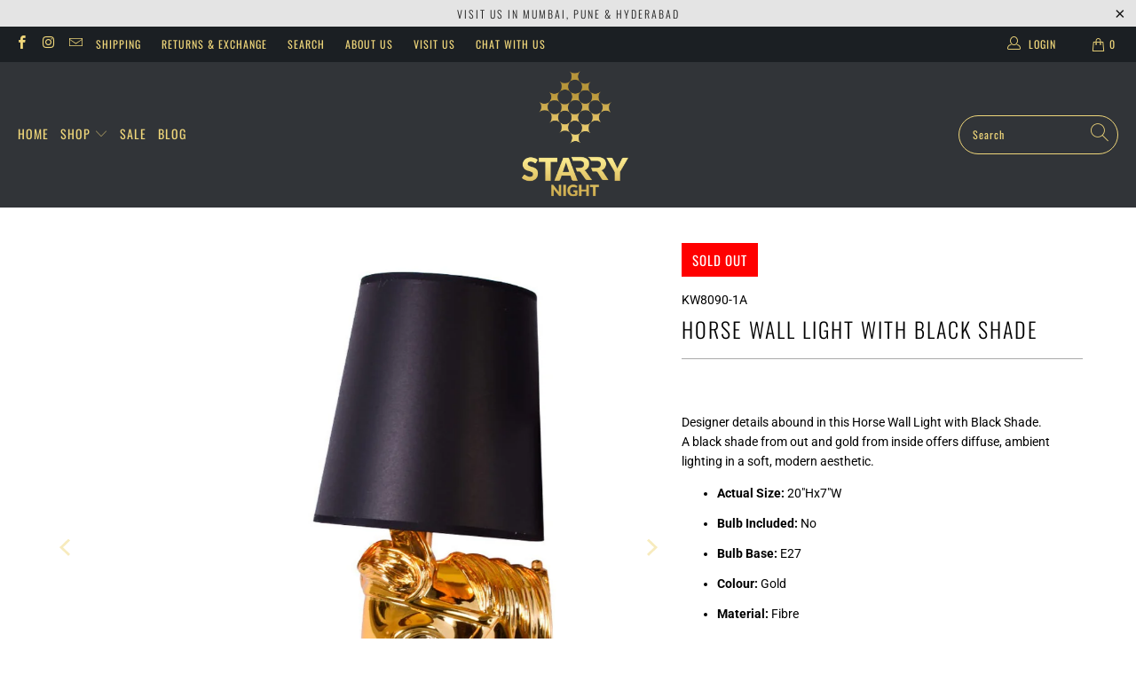

--- FILE ---
content_type: text/html; charset=utf-8
request_url: https://www.starrynight.co.in/products/horse-wall-light-with-black-shade
body_size: 25997
content:


 <!DOCTYPE html>
<html lang="en"> <head> <meta name="google-site-verification" content="gMhg668i5U7HNofKUsD6kez7RtaS0gRsnA3Ui55ocjQ" /> <meta charset="utf-8"> <meta http-equiv="cleartype" content="on"> <meta name="robots" content="index,follow"> <!-- Mobile Specific Metas --> <meta name="HandheldFriendly" content="True"> <meta name="MobileOptimized" content="320"> <meta name="viewport" content="width=device-width,initial-scale=1"> <meta name="theme-color" content="#ffffff"> <title>
      Horse Wall Light with Black Shade | Starry Night</title> <meta name="description" content="Designer details abound in this Horse Wall Light with Black Shade. A black shade from out and gold from inside offers diffuse, ambient lighting in a soft, modern aesthetic. Actual Size: 20&quot;Hx7&quot;W Bulb Included: No Bulb Base: E27 Colour: Gold Material: Fibre Max Bulb Wattage: 60 Number of Lights: 1 Safety Rating: Dry"/> <!-- Preconnect Domains --> <link rel="preconnect" href="https://fonts.shopifycdn.com" /> <link rel="preconnect" href="https://cdn.shopify.com" /> <link rel="preconnect" href="https://v.shopify.com" /> <link rel="preconnect" href="https://cdn.shopifycloud.com" /> <link rel="preconnect" href="https://monorail-edge.shopifysvc.com"> <!-- fallback for browsers that don't support preconnect --> <link rel="dns-prefetch" href="https://fonts.shopifycdn.com" /> <link rel="dns-prefetch" href="https://cdn.shopify.com" /> <link rel="dns-prefetch" href="https://v.shopify.com" /> <link rel="dns-prefetch" href="https://cdn.shopifycloud.com" /> <link rel="dns-prefetch" href="https://monorail-edge.shopifysvc.com"> <!-- Preload Assets --> <link rel="preload" href="//www.starrynight.co.in/cdn/shop/t/12/assets/fancybox.css?v=19278034316635137701626241601" as="style"> <link rel="preload" href="//www.starrynight.co.in/cdn/shop/t/12/assets/styles.css?v=155548407437702165191759488154" as="style"> <link rel="preload" href="//www.starrynight.co.in/cdn/shop/t/12/assets/jquery.min.js?v=81049236547974671631626241603" as="script"> <link rel="preload" href="//www.starrynight.co.in/cdn/shop/t/12/assets/vendors.js?v=128057267601354735931626241609" as="script"> <link rel="preload" href="//www.starrynight.co.in/cdn/shop/t/12/assets/sections.js?v=15659725722217104021626241627" as="script"> <link rel="preload" href="//www.starrynight.co.in/cdn/shop/t/12/assets/utilities.js?v=19488315523989276981626241627" as="script"> <link rel="preload" href="//www.starrynight.co.in/cdn/shop/t/12/assets/app.js?v=32852133673603630311626241627" as="script"> <!-- Stylesheet for Fancybox library --> <link href="//www.starrynight.co.in/cdn/shop/t/12/assets/fancybox.css?v=19278034316635137701626241601" rel="stylesheet" type="text/css" media="all" /> <!-- Stylesheets for Turbo --> <link href="//www.starrynight.co.in/cdn/shop/t/12/assets/styles.css?v=155548407437702165191759488154" rel="stylesheet" type="text/css" media="all" /> <script>
      window.lazySizesConfig = window.lazySizesConfig || {};

      lazySizesConfig.expand = 300;
      lazySizesConfig.loadHidden = false;

      /*! lazysizes - v5.2.2 - bgset plugin */
      !function(e,t){var a=function(){t(e.lazySizes),e.removeEventListener("lazyunveilread",a,!0)};t=t.bind(null,e,e.document),"object"==typeof module&&module.exports?t(require("lazysizes")):"function"==typeof define&&define.amd?define(["lazysizes"],t):e.lazySizes?a():e.addEventListener("lazyunveilread",a,!0)}(window,function(e,z,g){"use strict";var c,y,b,f,i,s,n,v,m;e.addEventListener&&(c=g.cfg,y=/\s+/g,b=/\s*\|\s+|\s+\|\s*/g,f=/^(.+?)(?:\s+\[\s*(.+?)\s*\])(?:\s+\[\s*(.+?)\s*\])?$/,i=/^\s*\(*\s*type\s*:\s*(.+?)\s*\)*\s*$/,s=/\(|\)|'/,n={contain:1,cover:1},v=function(e,t){var a;t&&((a=t.match(i))&&a[1]?e.setAttribute("type",a[1]):e.setAttribute("media",c.customMedia[t]||t))},m=function(e){var t,a,i,r;e.target._lazybgset&&(a=(t=e.target)._lazybgset,(i=t.currentSrc||t.src)&&((r=g.fire(a,"bgsetproxy",{src:i,useSrc:s.test(i)?JSON.stringify(i):i})).defaultPrevented||(a.style.backgroundImage="url("+r.detail.useSrc+")")),t._lazybgsetLoading&&(g.fire(a,"_lazyloaded",{},!1,!0),delete t._lazybgsetLoading))},addEventListener("lazybeforeunveil",function(e){var t,a,i,r,s,n,l,d,o,u;!e.defaultPrevented&&(t=e.target.getAttribute("data-bgset"))&&(o=e.target,(u=z.createElement("img")).alt="",u._lazybgsetLoading=!0,e.detail.firesLoad=!0,a=t,i=o,r=u,s=z.createElement("picture"),n=i.getAttribute(c.sizesAttr),l=i.getAttribute("data-ratio"),d=i.getAttribute("data-optimumx"),i._lazybgset&&i._lazybgset.parentNode==i&&i.removeChild(i._lazybgset),Object.defineProperty(r,"_lazybgset",{value:i,writable:!0}),Object.defineProperty(i,"_lazybgset",{value:s,writable:!0}),a=a.replace(y," ").split(b),s.style.display="none",r.className=c.lazyClass,1!=a.length||n||(n="auto"),a.forEach(function(e){var t,a=z.createElement("source");n&&"auto"!=n&&a.setAttribute("sizes",n),(t=e.match(f))?(a.setAttribute(c.srcsetAttr,t[1]),v(a,t[2]),v(a,t[3])):a.setAttribute(c.srcsetAttr,e),s.appendChild(a)}),n&&(r.setAttribute(c.sizesAttr,n),i.removeAttribute(c.sizesAttr),i.removeAttribute("sizes")),d&&r.setAttribute("data-optimumx",d),l&&r.setAttribute("data-ratio",l),s.appendChild(r),i.appendChild(s),setTimeout(function(){g.loader.unveil(u),g.rAF(function(){g.fire(u,"_lazyloaded",{},!0,!0),u.complete&&m({target:u})})}))}),z.addEventListener("load",m,!0),e.addEventListener("lazybeforesizes",function(e){var t,a,i,r;e.detail.instance==g&&e.target._lazybgset&&e.detail.dataAttr&&(t=e.target._lazybgset,i=t,r=(getComputedStyle(i)||{getPropertyValue:function(){}}).getPropertyValue("background-size"),!n[r]&&n[i.style.backgroundSize]&&(r=i.style.backgroundSize),n[a=r]&&(e.target._lazysizesParentFit=a,g.rAF(function(){e.target.setAttribute("data-parent-fit",a),e.target._lazysizesParentFit&&delete e.target._lazysizesParentFit})))},!0),z.documentElement.addEventListener("lazybeforesizes",function(e){var t,a;!e.defaultPrevented&&e.target._lazybgset&&e.detail.instance==g&&(e.detail.width=(t=e.target._lazybgset,a=g.gW(t,t.parentNode),(!t._lazysizesWidth||a>t._lazysizesWidth)&&(t._lazysizesWidth=a),t._lazysizesWidth))}))});

      /*! lazysizes - v5.2.2 */
      !function(e){var t=function(u,D,f){"use strict";var k,H;if(function(){var e;var t={lazyClass:"lazyload",loadedClass:"lazyloaded",loadingClass:"lazyloading",preloadClass:"lazypreload",errorClass:"lazyerror",autosizesClass:"lazyautosizes",srcAttr:"data-src",srcsetAttr:"data-srcset",sizesAttr:"data-sizes",minSize:40,customMedia:{},init:true,expFactor:1.5,hFac:.8,loadMode:2,loadHidden:true,ricTimeout:0,throttleDelay:125};H=u.lazySizesConfig||u.lazysizesConfig||{};for(e in t){if(!(e in H)){H[e]=t[e]}}}(),!D||!D.getElementsByClassName){return{init:function(){},cfg:H,noSupport:true}}var O=D.documentElement,a=u.HTMLPictureElement,P="addEventListener",$="getAttribute",q=u[P].bind(u),I=u.setTimeout,U=u.requestAnimationFrame||I,l=u.requestIdleCallback,j=/^picture$/i,r=["load","error","lazyincluded","_lazyloaded"],i={},G=Array.prototype.forEach,J=function(e,t){if(!i[t]){i[t]=new RegExp("(\\s|^)"+t+"(\\s|$)")}return i[t].test(e[$]("class")||"")&&i[t]},K=function(e,t){if(!J(e,t)){e.setAttribute("class",(e[$]("class")||"").trim()+" "+t)}},Q=function(e,t){var i;if(i=J(e,t)){e.setAttribute("class",(e[$]("class")||"").replace(i," "))}},V=function(t,i,e){var a=e?P:"removeEventListener";if(e){V(t,i)}r.forEach(function(e){t[a](e,i)})},X=function(e,t,i,a,r){var n=D.createEvent("Event");if(!i){i={}}i.instance=k;n.initEvent(t,!a,!r);n.detail=i;e.dispatchEvent(n);return n},Y=function(e,t){var i;if(!a&&(i=u.picturefill||H.pf)){if(t&&t.src&&!e[$]("srcset")){e.setAttribute("srcset",t.src)}i({reevaluate:true,elements:[e]})}else if(t&&t.src){e.src=t.src}},Z=function(e,t){return(getComputedStyle(e,null)||{})[t]},s=function(e,t,i){i=i||e.offsetWidth;while(i<H.minSize&&t&&!e._lazysizesWidth){i=t.offsetWidth;t=t.parentNode}return i},ee=function(){var i,a;var t=[];var r=[];var n=t;var s=function(){var e=n;n=t.length?r:t;i=true;a=false;while(e.length){e.shift()()}i=false};var e=function(e,t){if(i&&!t){e.apply(this,arguments)}else{n.push(e);if(!a){a=true;(D.hidden?I:U)(s)}}};e._lsFlush=s;return e}(),te=function(i,e){return e?function(){ee(i)}:function(){var e=this;var t=arguments;ee(function(){i.apply(e,t)})}},ie=function(e){var i;var a=0;var r=H.throttleDelay;var n=H.ricTimeout;var t=function(){i=false;a=f.now();e()};var s=l&&n>49?function(){l(t,{timeout:n});if(n!==H.ricTimeout){n=H.ricTimeout}}:te(function(){I(t)},true);return function(e){var t;if(e=e===true){n=33}if(i){return}i=true;t=r-(f.now()-a);if(t<0){t=0}if(e||t<9){s()}else{I(s,t)}}},ae=function(e){var t,i;var a=99;var r=function(){t=null;e()};var n=function(){var e=f.now()-i;if(e<a){I(n,a-e)}else{(l||r)(r)}};return function(){i=f.now();if(!t){t=I(n,a)}}},e=function(){var v,m,c,h,e;var y,z,g,p,C,b,A;var n=/^img$/i;var d=/^iframe$/i;var E="onscroll"in u&&!/(gle|ing)bot/.test(navigator.userAgent);var _=0;var w=0;var N=0;var M=-1;var x=function(e){N--;if(!e||N<0||!e.target){N=0}};var W=function(e){if(A==null){A=Z(D.body,"visibility")=="hidden"}return A||!(Z(e.parentNode,"visibility")=="hidden"&&Z(e,"visibility")=="hidden")};var S=function(e,t){var i;var a=e;var r=W(e);g-=t;b+=t;p-=t;C+=t;while(r&&(a=a.offsetParent)&&a!=D.body&&a!=O){r=(Z(a,"opacity")||1)>0;if(r&&Z(a,"overflow")!="visible"){i=a.getBoundingClientRect();r=C>i.left&&p<i.right&&b>i.top-1&&g<i.bottom+1}}return r};var t=function(){var e,t,i,a,r,n,s,l,o,u,f,c;var d=k.elements;if((h=H.loadMode)&&N<8&&(e=d.length)){t=0;M++;for(;t<e;t++){if(!d[t]||d[t]._lazyRace){continue}if(!E||k.prematureUnveil&&k.prematureUnveil(d[t])){R(d[t]);continue}if(!(l=d[t][$]("data-expand"))||!(n=l*1)){n=w}if(!u){u=!H.expand||H.expand<1?O.clientHeight>500&&O.clientWidth>500?500:370:H.expand;k._defEx=u;f=u*H.expFactor;c=H.hFac;A=null;if(w<f&&N<1&&M>2&&h>2&&!D.hidden){w=f;M=0}else if(h>1&&M>1&&N<6){w=u}else{w=_}}if(o!==n){y=innerWidth+n*c;z=innerHeight+n;s=n*-1;o=n}i=d[t].getBoundingClientRect();if((b=i.bottom)>=s&&(g=i.top)<=z&&(C=i.right)>=s*c&&(p=i.left)<=y&&(b||C||p||g)&&(H.loadHidden||W(d[t]))&&(m&&N<3&&!l&&(h<3||M<4)||S(d[t],n))){R(d[t]);r=true;if(N>9){break}}else if(!r&&m&&!a&&N<4&&M<4&&h>2&&(v[0]||H.preloadAfterLoad)&&(v[0]||!l&&(b||C||p||g||d[t][$](H.sizesAttr)!="auto"))){a=v[0]||d[t]}}if(a&&!r){R(a)}}};var i=ie(t);var B=function(e){var t=e.target;if(t._lazyCache){delete t._lazyCache;return}x(e);K(t,H.loadedClass);Q(t,H.loadingClass);V(t,L);X(t,"lazyloaded")};var a=te(B);var L=function(e){a({target:e.target})};var T=function(t,i){try{t.contentWindow.location.replace(i)}catch(e){t.src=i}};var F=function(e){var t;var i=e[$](H.srcsetAttr);if(t=H.customMedia[e[$]("data-media")||e[$]("media")]){e.setAttribute("media",t)}if(i){e.setAttribute("srcset",i)}};var s=te(function(t,e,i,a,r){var n,s,l,o,u,f;if(!(u=X(t,"lazybeforeunveil",e)).defaultPrevented){if(a){if(i){K(t,H.autosizesClass)}else{t.setAttribute("sizes",a)}}s=t[$](H.srcsetAttr);n=t[$](H.srcAttr);if(r){l=t.parentNode;o=l&&j.test(l.nodeName||"")}f=e.firesLoad||"src"in t&&(s||n||o);u={target:t};K(t,H.loadingClass);if(f){clearTimeout(c);c=I(x,2500);V(t,L,true)}if(o){G.call(l.getElementsByTagName("source"),F)}if(s){t.setAttribute("srcset",s)}else if(n&&!o){if(d.test(t.nodeName)){T(t,n)}else{t.src=n}}if(r&&(s||o)){Y(t,{src:n})}}if(t._lazyRace){delete t._lazyRace}Q(t,H.lazyClass);ee(function(){var e=t.complete&&t.naturalWidth>1;if(!f||e){if(e){K(t,"ls-is-cached")}B(u);t._lazyCache=true;I(function(){if("_lazyCache"in t){delete t._lazyCache}},9)}if(t.loading=="lazy"){N--}},true)});var R=function(e){if(e._lazyRace){return}var t;var i=n.test(e.nodeName);var a=i&&(e[$](H.sizesAttr)||e[$]("sizes"));var r=a=="auto";if((r||!m)&&i&&(e[$]("src")||e.srcset)&&!e.complete&&!J(e,H.errorClass)&&J(e,H.lazyClass)){return}t=X(e,"lazyunveilread").detail;if(r){re.updateElem(e,true,e.offsetWidth)}e._lazyRace=true;N++;s(e,t,r,a,i)};var r=ae(function(){H.loadMode=3;i()});var l=function(){if(H.loadMode==3){H.loadMode=2}r()};var o=function(){if(m){return}if(f.now()-e<999){I(o,999);return}m=true;H.loadMode=3;i();q("scroll",l,true)};return{_:function(){e=f.now();k.elements=D.getElementsByClassName(H.lazyClass);v=D.getElementsByClassName(H.lazyClass+" "+H.preloadClass);q("scroll",i,true);q("resize",i,true);q("pageshow",function(e){if(e.persisted){var t=D.querySelectorAll("."+H.loadingClass);if(t.length&&t.forEach){U(function(){t.forEach(function(e){if(e.complete){R(e)}})})}}});if(u.MutationObserver){new MutationObserver(i).observe(O,{childList:true,subtree:true,attributes:true})}else{O[P]("DOMNodeInserted",i,true);O[P]("DOMAttrModified",i,true);setInterval(i,999)}q("hashchange",i,true);["focus","mouseover","click","load","transitionend","animationend"].forEach(function(e){D[P](e,i,true)});if(/d$|^c/.test(D.readyState)){o()}else{q("load",o);D[P]("DOMContentLoaded",i);I(o,2e4)}if(k.elements.length){t();ee._lsFlush()}else{i()}},checkElems:i,unveil:R,_aLSL:l}}(),re=function(){var i;var n=te(function(e,t,i,a){var r,n,s;e._lazysizesWidth=a;a+="px";e.setAttribute("sizes",a);if(j.test(t.nodeName||"")){r=t.getElementsByTagName("source");for(n=0,s=r.length;n<s;n++){r[n].setAttribute("sizes",a)}}if(!i.detail.dataAttr){Y(e,i.detail)}});var a=function(e,t,i){var a;var r=e.parentNode;if(r){i=s(e,r,i);a=X(e,"lazybeforesizes",{width:i,dataAttr:!!t});if(!a.defaultPrevented){i=a.detail.width;if(i&&i!==e._lazysizesWidth){n(e,r,a,i)}}}};var e=function(){var e;var t=i.length;if(t){e=0;for(;e<t;e++){a(i[e])}}};var t=ae(e);return{_:function(){i=D.getElementsByClassName(H.autosizesClass);q("resize",t)},checkElems:t,updateElem:a}}(),t=function(){if(!t.i&&D.getElementsByClassName){t.i=true;re._();e._()}};return I(function(){H.init&&t()}),k={cfg:H,autoSizer:re,loader:e,init:t,uP:Y,aC:K,rC:Q,hC:J,fire:X,gW:s,rAF:ee}}(e,e.document,Date);e.lazySizes=t,"object"==typeof module&&module.exports&&(module.exports=t)}("undefined"!=typeof window?window:{});</script> <!-- Icons --> <link rel="shortcut icon" type="image/x-icon" href="//www.starrynight.co.in/cdn/shop/files/starrynight-favicon_180x180.png?v=1614836571"> <link rel="apple-touch-icon" href="//www.starrynight.co.in/cdn/shop/files/starrynight-favicon_180x180.png?v=1614836571"/> <link rel="apple-touch-icon" sizes="57x57" href="//www.starrynight.co.in/cdn/shop/files/starrynight-favicon_57x57.png?v=1614836571"/> <link rel="apple-touch-icon" sizes="60x60" href="//www.starrynight.co.in/cdn/shop/files/starrynight-favicon_60x60.png?v=1614836571"/> <link rel="apple-touch-icon" sizes="72x72" href="//www.starrynight.co.in/cdn/shop/files/starrynight-favicon_72x72.png?v=1614836571"/> <link rel="apple-touch-icon" sizes="76x76" href="//www.starrynight.co.in/cdn/shop/files/starrynight-favicon_76x76.png?v=1614836571"/> <link rel="apple-touch-icon" sizes="114x114" href="//www.starrynight.co.in/cdn/shop/files/starrynight-favicon_114x114.png?v=1614836571"/> <link rel="apple-touch-icon" sizes="180x180" href="//www.starrynight.co.in/cdn/shop/files/starrynight-favicon_180x180.png?v=1614836571"/> <link rel="apple-touch-icon" sizes="228x228" href="//www.starrynight.co.in/cdn/shop/files/starrynight-favicon_228x228.png?v=1614836571"/> <link rel="canonical" href="https://www.starrynight.co.in/products/horse-wall-light-with-black-shade"/> <script src="//www.starrynight.co.in/cdn/shop/t/12/assets/jquery.min.js?v=81049236547974671631626241603" defer></script> <script>
      window.Theme = window.Theme || {};
      window.Theme.version = '6.3.2';
      window.Theme.name = 'Turbo';</script>
    


    
<template id="price-ui"><span class="price " data-price></span><span class="compare-at-price" data-compare-at-price></span><span class="unit-pricing" data-unit-pricing></span></template> <template id="price-ui-badge"><div class="price-ui-badge__sticker"> <span class="price-ui-badge__sticker-text" data-badge></span></div></template> <template id="price-ui__price"><span class="money" data-price></span></template> <template id="price-ui__price-range"><span class="price-min" data-price-min><span class="money" data-price></span></span> - <span class="price-max" data-price-max><span class="money" data-price></span></span></template> <template id="price-ui__unit-pricing"><span class="unit-quantity" data-unit-quantity></span> | <span class="unit-price" data-unit-price><span class="money" data-price></span></span> / <span class="unit-measurement" data-unit-measurement></span></template> <template id="price-ui-badge__percent-savings-range">Save up to <span data-price-percent></span>%</template> <template id="price-ui-badge__percent-savings">Save <span data-price-percent></span>%</template> <template id="price-ui-badge__price-savings-range">Save up to <span class="money" data-price></span></template> <template id="price-ui-badge__price-savings">Save <span class="money" data-price></span></template> <template id="price-ui-badge__on-sale">Sale</template> <template id="price-ui-badge__sold-out">Sold out</template> <template id="price-ui-badge__in-stock">In stock</template> <script>
      
window.Shopify = window.Shopify || {};window.Shopify.theme_settings = {};
window.Currency = window.Currency || {};window.Shopify.routes = {};window.Shopify.theme_settings.display_tos_checkbox = false;window.Shopify.theme_settings.go_to_checkout = false;window.Shopify.theme_settings.cart_action = "ajax";window.Shopify.theme_settings.cart_shipping_calculator = false;window.Shopify.theme_settings.collection_swatches = false;window.Shopify.theme_settings.collection_secondary_image = false;


window.Currency.show_multiple_currencies = false;
window.Currency.shop_currency = "INR";
window.Currency.default_currency = "USD";
window.Currency.display_format = "money_format";
window.Currency.money_format = "Rs. {{amount}}";
window.Currency.money_format_no_currency = "Rs. {{amount}}";
window.Currency.money_format_currency = "Rs. {{amount}}";
window.Currency.native_multi_currency = false;
window.Currency.iso_code = "INR";
window.Currency.symbol = "₹";window.Shopify.theme_settings.display_inventory_left = false;window.Shopify.theme_settings.inventory_threshold = 10;window.Shopify.theme_settings.limit_quantity = false;window.Shopify.theme_settings.menu_position = "inline";window.Shopify.theme_settings.newsletter_popup = false;window.Shopify.theme_settings.newsletter_popup_days = "7";window.Shopify.theme_settings.newsletter_popup_mobile = true;window.Shopify.theme_settings.newsletter_popup_seconds = 8;window.Shopify.theme_settings.pagination_type = "infinite_scroll";window.Shopify.theme_settings.search_pagination_type = "basic_pagination";window.Shopify.theme_settings.enable_shopify_review_comments = false;window.Shopify.theme_settings.enable_shopify_collection_badges = false;window.Shopify.theme_settings.quick_shop_thumbnail_position = "bottom-thumbnails";window.Shopify.theme_settings.product_form_style = "swatches";window.Shopify.theme_settings.sale_banner_enabled = true;window.Shopify.theme_settings.display_savings = true;window.Shopify.theme_settings.display_sold_out_price = true;window.Shopify.theme_settings.sold_out_text = "Sold Out";window.Shopify.theme_settings.free_text = "Free";window.Shopify.theme_settings.video_looping = false;window.Shopify.theme_settings.quick_shop_style = "popup";window.Shopify.theme_settings.hover_enabled = false;window.Shopify.routes.cart_url = "/cart";window.Shopify.routes.root_url = "/";window.Shopify.routes.search_url = "/search";window.Shopify.theme_settings.image_loading_style = "blur-up";window.Shopify.theme_settings.search_option = "products";window.Shopify.theme_settings.search_items_to_display = 5;window.Shopify.theme_settings.enable_autocomplete = true;window.Shopify.theme_settings.page_dots_enabled = false;window.Shopify.theme_settings.slideshow_arrow_size = "regular";window.Shopify.theme_settings.quick_shop_enabled = true;window.Shopify.translation =window.Shopify.translation || {};window.Shopify.translation.agree_to_terms_warning = "You must agree with the terms and conditions to checkout.";window.Shopify.translation.one_item_left = "item left";window.Shopify.translation.items_left_text = "items left";window.Shopify.translation.cart_savings_text = "Total Savings";window.Shopify.translation.cart_discount_text = "Discount";window.Shopify.translation.cart_subtotal_text = "Subtotal";window.Shopify.translation.cart_remove_text = "Remove";window.Shopify.translation.cart_free_text = "Free";window.Shopify.translation.newsletter_success_text = "Thank you for joining our mailing list!";window.Shopify.translation.notify_email = "Enter your email address...";window.Shopify.translation.notify_email_value = "Translation missing: en.contact.fields.email";window.Shopify.translation.notify_email_send = "Send";window.Shopify.translation.notify_message_first = "Please notify me when ";window.Shopify.translation.notify_message_last = " becomes available - ";window.Shopify.translation.notify_success_text = "Thanks! We will notify you when this product becomes available!";window.Shopify.translation.add_to_cart = "Add to Cart";window.Shopify.translation.coming_soon_text = "Coming Soon";window.Shopify.translation.sold_out_text = "Sold Out";window.Shopify.translation.sale_text = "Sale";window.Shopify.translation.savings_text = "You Save";window.Shopify.translation.from_text = "from";window.Shopify.translation.new_text = "New";window.Shopify.translation.pre_order_text = "Pre-Order";window.Shopify.translation.unavailable_text = "Unavailable";window.Shopify.translation.all_results = "View all results";window.Shopify.translation.no_results = "Sorry, no results!";window.Shopify.media_queries =window.Shopify.media_queries || {};window.Shopify.media_queries.small = window.matchMedia( "(max-width: 480px)" );window.Shopify.media_queries.medium = window.matchMedia( "(max-width: 798px)" );window.Shopify.media_queries.large = window.matchMedia( "(min-width: 799px)" );window.Shopify.media_queries.larger = window.matchMedia( "(min-width: 960px)" );window.Shopify.media_queries.xlarge = window.matchMedia( "(min-width: 1200px)" );window.Shopify.media_queries.ie10 = window.matchMedia( "all and (-ms-high-contrast: none), (-ms-high-contrast: active)" );window.Shopify.media_queries.tablet = window.matchMedia( "only screen and (min-width: 799px) and (max-width: 1024px)" );</script> <script src="//www.starrynight.co.in/cdn/shop/t/12/assets/vendors.js?v=128057267601354735931626241609" defer></script> <script src="//www.starrynight.co.in/cdn/shop/t/12/assets/sections.js?v=15659725722217104021626241627" defer></script> <script src="//www.starrynight.co.in/cdn/shop/t/12/assets/utilities.js?v=19488315523989276981626241627" defer></script> <script src="//www.starrynight.co.in/cdn/shop/t/12/assets/app.js?v=32852133673603630311626241627" defer></script> <script src="//www.starrynight.co.in/cdn/shop/t/12/assets/instantclick.min.js?v=20092422000980684151626241602" data-no-instant defer></script> <script data-no-instant>
        window.addEventListener('DOMContentLoaded', function() {

          function inIframe() {
            try {
              return window.self !== window.top;
            } catch (e) {
              return true;
            }
          }

          if (!inIframe()){
            InstantClick.on('change', function() {

              $('head script[src*="shopify"]').each(function() {
                var script = document.createElement('script');
                script.type = 'text/javascript';
                script.src = $(this).attr('src');

                $('body').append(script);
              });

              $('body').removeClass('fancybox-active');
              $.fancybox.destroy();

              InstantClick.init();

            });
          }
        });</script> <script></script> <script>window.performance && window.performance.mark && window.performance.mark('shopify.content_for_header.start');</script><meta name="google-site-verification" content="Xlke226PV-xZGKQSGa5BeasSFBmMc8ZP-uediRhWG-k">
<meta id="shopify-digital-wallet" name="shopify-digital-wallet" content="/6269239363/digital_wallets/dialog">
<link rel="alternate" type="application/json+oembed" href="https://www.starrynight.co.in/products/horse-wall-light-with-black-shade.oembed">
<script async="async" src="/checkouts/internal/preloads.js?locale=en-IN"></script>
<script id="shopify-features" type="application/json">{"accessToken":"c831994cee584d1a678d090a6b84b9ac","betas":["rich-media-storefront-analytics"],"domain":"www.starrynight.co.in","predictiveSearch":true,"shopId":6269239363,"locale":"en"}</script>
<script>var Shopify = Shopify || {};
Shopify.shop = "starry-night-premium-lighting.myshopify.com";
Shopify.locale = "en";
Shopify.currency = {"active":"INR","rate":"1.0"};
Shopify.country = "IN";
Shopify.theme = {"name":"Starry Night-2021 (Apr-14-2021) (Jul-14-2021)","id":120404639792,"schema_name":"Turbo","schema_version":"6.3.2","theme_store_id":null,"role":"main"};
Shopify.theme.handle = "null";
Shopify.theme.style = {"id":null,"handle":null};
Shopify.cdnHost = "www.starrynight.co.in/cdn";
Shopify.routes = Shopify.routes || {};
Shopify.routes.root = "/";</script>
<script type="module">!function(o){(o.Shopify=o.Shopify||{}).modules=!0}(window);</script>
<script>!function(o){function n(){var o=[];function n(){o.push(Array.prototype.slice.apply(arguments))}return n.q=o,n}var t=o.Shopify=o.Shopify||{};t.loadFeatures=n(),t.autoloadFeatures=n()}(window);</script>
<script id="shop-js-analytics" type="application/json">{"pageType":"product"}</script>
<script defer="defer" async type="module" src="//www.starrynight.co.in/cdn/shopifycloud/shop-js/modules/v2/client.init-shop-cart-sync_BT-GjEfc.en.esm.js"></script>
<script defer="defer" async type="module" src="//www.starrynight.co.in/cdn/shopifycloud/shop-js/modules/v2/chunk.common_D58fp_Oc.esm.js"></script>
<script defer="defer" async type="module" src="//www.starrynight.co.in/cdn/shopifycloud/shop-js/modules/v2/chunk.modal_xMitdFEc.esm.js"></script>
<script type="module">
  await import("//www.starrynight.co.in/cdn/shopifycloud/shop-js/modules/v2/client.init-shop-cart-sync_BT-GjEfc.en.esm.js");
await import("//www.starrynight.co.in/cdn/shopifycloud/shop-js/modules/v2/chunk.common_D58fp_Oc.esm.js");
await import("//www.starrynight.co.in/cdn/shopifycloud/shop-js/modules/v2/chunk.modal_xMitdFEc.esm.js");

  window.Shopify.SignInWithShop?.initShopCartSync?.({"fedCMEnabled":true,"windoidEnabled":true});

</script>
<script>(function() {
  var isLoaded = false;
  function asyncLoad() {
    if (isLoaded) return;
    isLoaded = true;
    var urls = ["\/\/shopify.privy.com\/widget.js?shop=starry-night-premium-lighting.myshopify.com","https:\/\/trust.conversionbear.com\/script?app=trust_badge\u0026shop=starry-night-premium-lighting.myshopify.com","https:\/\/cdn.nfcube.com\/instafeed-3fdfbb6d2642080aefb205e8f5702bea.js?shop=starry-night-premium-lighting.myshopify.com","https:\/\/aiodstag.cirkleinc.com\/?shop=starry-night-premium-lighting.myshopify.com","https:\/\/sr-cdn.shiprocket.in\/sr-promise\/static\/uc.js?channel_id=4\u0026sr_company_id=102929\u0026shop=starry-night-premium-lighting.myshopify.com"];
    for (var i = 0; i <urls.length; i++) {
      var s = document.createElement('script');
      s.type = 'text/javascript';
      s.async = true;
      s.src = urls[i];
      var x = document.getElementsByTagName('script')[0];
      x.parentNode.insertBefore(s, x);
    }
  };
  if(window.attachEvent) {
    window.attachEvent('onload', asyncLoad);
  } else {
    window.addEventListener('load', asyncLoad, false);
  }
})();</script>
<script id="__st">var __st={"a":6269239363,"offset":19800,"reqid":"1158a830-da94-48f7-8a3a-785cc7c6467d-1769385749","pageurl":"www.starrynight.co.in\/products\/horse-wall-light-with-black-shade","u":"465702a3c9bd","p":"product","rtyp":"product","rid":6685100113968};</script>
<script>window.ShopifyPaypalV4VisibilityTracking = true;</script>
<script id="form-persister">!function(){'use strict';const t='contact',e='new_comment',n=[[t,t],['blogs',e],['comments',e],[t,'customer']],o='password',r='form_key',c=['recaptcha-v3-token','g-recaptcha-response','h-captcha-response',o],s=()=>{try{return window.sessionStorage}catch{return}},i='__shopify_v',u=t=>t.elements[r],a=function(){const t=[...n].map((([t,e])=>`form[action*='/${t}']:not([data-nocaptcha='true']) input[name='form_type'][value='${e}']`)).join(',');var e;return e=t,()=>e?[...document.querySelectorAll(e)].map((t=>t.form)):[]}();function m(t){const e=u(t);a().includes(t)&&(!e||!e.value)&&function(t){try{if(!s())return;!function(t){const e=s();if(!e)return;const n=u(t);if(!n)return;const o=n.value;o&&e.removeItem(o)}(t);const e=Array.from(Array(32),(()=>Math.random().toString(36)[2])).join('');!function(t,e){u(t)||t.append(Object.assign(document.createElement('input'),{type:'hidden',name:r})),t.elements[r].value=e}(t,e),function(t,e){const n=s();if(!n)return;const r=[...t.querySelectorAll(`input[type='${o}']`)].map((({name:t})=>t)),u=[...c,...r],a={};for(const[o,c]of new FormData(t).entries())u.includes(o)||(a[o]=c);n.setItem(e,JSON.stringify({[i]:1,action:t.action,data:a}))}(t,e)}catch(e){console.error('failed to persist form',e)}}(t)}const f=t=>{if('true'===t.dataset.persistBound)return;const e=function(t,e){const n=function(t){return'function'==typeof t.submit?t.submit:HTMLFormElement.prototype.submit}(t).bind(t);return function(){let t;return()=>{t||(t=!0,(()=>{try{e(),n()}catch(t){(t=>{console.error('form submit failed',t)})(t)}})(),setTimeout((()=>t=!1),250))}}()}(t,(()=>{m(t)}));!function(t,e){if('function'==typeof t.submit&&'function'==typeof e)try{t.submit=e}catch{}}(t,e),t.addEventListener('submit',(t=>{t.preventDefault(),e()})),t.dataset.persistBound='true'};!function(){function t(t){const e=(t=>{const e=t.target;return e instanceof HTMLFormElement?e:e&&e.form})(t);e&&m(e)}document.addEventListener('submit',t),document.addEventListener('DOMContentLoaded',(()=>{const e=a();for(const t of e)f(t);var n;n=document.body,new window.MutationObserver((t=>{for(const e of t)if('childList'===e.type&&e.addedNodes.length)for(const t of e.addedNodes)1===t.nodeType&&'FORM'===t.tagName&&a().includes(t)&&f(t)})).observe(n,{childList:!0,subtree:!0,attributes:!1}),document.removeEventListener('submit',t)}))}()}();</script>
<script integrity="sha256-4kQ18oKyAcykRKYeNunJcIwy7WH5gtpwJnB7kiuLZ1E=" data-source-attribution="shopify.loadfeatures" defer="defer" src="//www.starrynight.co.in/cdn/shopifycloud/storefront/assets/storefront/load_feature-a0a9edcb.js" crossorigin="anonymous"></script>
<script data-source-attribution="shopify.dynamic_checkout.dynamic.init">var Shopify=Shopify||{};Shopify.PaymentButton=Shopify.PaymentButton||{isStorefrontPortableWallets:!0,init:function(){window.Shopify.PaymentButton.init=function(){};var t=document.createElement("script");t.src="https://www.starrynight.co.in/cdn/shopifycloud/portable-wallets/latest/portable-wallets.en.js",t.type="module",document.head.appendChild(t)}};
</script>
<script data-source-attribution="shopify.dynamic_checkout.buyer_consent">
  function portableWalletsHideBuyerConsent(e){var t=document.getElementById("shopify-buyer-consent"),n=document.getElementById("shopify-subscription-policy-button");t&&n&&(t.classList.add("hidden"),t.setAttribute("aria-hidden","true"),n.removeEventListener("click",e))}function portableWalletsShowBuyerConsent(e){var t=document.getElementById("shopify-buyer-consent"),n=document.getElementById("shopify-subscription-policy-button");t&&n&&(t.classList.remove("hidden"),t.removeAttribute("aria-hidden"),n.addEventListener("click",e))}window.Shopify?.PaymentButton&&(window.Shopify.PaymentButton.hideBuyerConsent=portableWalletsHideBuyerConsent,window.Shopify.PaymentButton.showBuyerConsent=portableWalletsShowBuyerConsent);
</script>
<script>
  function portableWalletsCleanup(e){e&&e.src&&console.error("Failed to load portable wallets script "+e.src);var t=document.querySelectorAll("shopify-accelerated-checkout .shopify-payment-button__skeleton, shopify-accelerated-checkout-cart .wallet-cart-button__skeleton"),e=document.getElementById("shopify-buyer-consent");for(let e=0;e<t.length;e++)t[e].remove();e&&e.remove()}function portableWalletsNotLoadedAsModule(e){e instanceof ErrorEvent&&"string"==typeof e.message&&e.message.includes("import.meta")&&"string"==typeof e.filename&&e.filename.includes("portable-wallets")&&(window.removeEventListener("error",portableWalletsNotLoadedAsModule),window.Shopify.PaymentButton.failedToLoad=e,"loading"===document.readyState?document.addEventListener("DOMContentLoaded",window.Shopify.PaymentButton.init):window.Shopify.PaymentButton.init())}window.addEventListener("error",portableWalletsNotLoadedAsModule);
</script>

<script type="module" src="https://www.starrynight.co.in/cdn/shopifycloud/portable-wallets/latest/portable-wallets.en.js" onError="portableWalletsCleanup(this)" crossorigin="anonymous"></script>
<script nomodule>
  document.addEventListener("DOMContentLoaded", portableWalletsCleanup);
</script>

<link id="shopify-accelerated-checkout-styles" rel="stylesheet" media="screen" href="https://www.starrynight.co.in/cdn/shopifycloud/portable-wallets/latest/accelerated-checkout-backwards-compat.css" crossorigin="anonymous">
<style id="shopify-accelerated-checkout-cart">
        #shopify-buyer-consent {
  margin-top: 1em;
  display: inline-block;
  width: 100%;
}

#shopify-buyer-consent.hidden {
  display: none;
}

#shopify-subscription-policy-button {
  background: none;
  border: none;
  padding: 0;
  text-decoration: underline;
  font-size: inherit;
  cursor: pointer;
}

#shopify-subscription-policy-button::before {
  box-shadow: none;
}

      </style>

<script>window.performance && window.performance.mark && window.performance.mark('shopify.content_for_header.end');</script>

    

<meta name="author" content="Starry Night">
<meta property="og:url" content="https://www.starrynight.co.in/products/horse-wall-light-with-black-shade">
<meta property="og:site_name" content="Starry Night"> <meta property="og:type" content="product"> <meta property="og:title" content="Horse Wall Light with Black Shade"> <meta property="og:image" content="https://www.starrynight.co.in/cdn/shop/products/pic-41_3e2a901e-c2a7-4d8b-98c3-e2727aceed44_600x.jpg?v=1751882106"> <meta property="og:image:secure_url" content="https://www.starrynight.co.in/cdn/shop/products/pic-41_3e2a901e-c2a7-4d8b-98c3-e2727aceed44_600x.jpg?v=1751882106"> <meta property="og:image:width" content="1000"> <meta property="og:image:height" content="1000"> <meta property="og:image" content="https://www.starrynight.co.in/cdn/shop/products/pic-42_fd9a7ad6-bf1b-47c6-bdc2-0988df1a796b_600x.jpg?v=1751882107"> <meta property="og:image:secure_url" content="https://www.starrynight.co.in/cdn/shop/products/pic-42_fd9a7ad6-bf1b-47c6-bdc2-0988df1a796b_600x.jpg?v=1751882107"> <meta property="og:image:width" content="1000"> <meta property="og:image:height" content="1000"> <meta property="og:image" content="https://www.starrynight.co.in/cdn/shop/products/pic-40_30e9c1da-e8be-44df-9474-1ae0aba8e019_600x.jpg?v=1751882109"> <meta property="og:image:secure_url" content="https://www.starrynight.co.in/cdn/shop/products/pic-40_30e9c1da-e8be-44df-9474-1ae0aba8e019_600x.jpg?v=1751882109"> <meta property="og:image:width" content="1000"> <meta property="og:image:height" content="1000"> <meta property="product:price:amount" content="8,700.00"> <meta property="product:price:currency" content="INR"> <meta property="og:description" content="Designer details abound in this Horse Wall Light with Black Shade. A black shade from out and gold from inside offers diffuse, ambient lighting in a soft, modern aesthetic. Actual Size: 20&quot;Hx7&quot;W Bulb Included: No Bulb Base: E27 Colour: Gold Material: Fibre Max Bulb Wattage: 60 Number of Lights: 1 Safety Rating: Dry">




<meta name="twitter:card" content="summary"> <meta name="twitter:title" content="Horse Wall Light with Black Shade"> <meta name="twitter:description" content="
Designer details abound in this Horse Wall Light with Black Shade. A black shade from out and gold from inside offers diffuse, ambient lighting in a soft, modern aesthetic.


Actual Size: 20&quot;Hx7&quot;W


Bulb Included: No


Bulb Base: E27


Colour: Gold


Material: Fibre


Max Bulb Wattage: 60


Number of Lights: 1


Safety Rating: Dry

"> <meta name="twitter:image" content="https://www.starrynight.co.in/cdn/shop/products/pic-41_3e2a901e-c2a7-4d8b-98c3-e2727aceed44_240x.jpg?v=1751882106"> <meta name="twitter:image:width" content="240"> <meta name="twitter:image:height" content="240"> <meta name="twitter:image:alt" content="Horse Wall Light with Black Shade"> <link rel="preconnect" href="https://fonts.googleapis.com"> <link rel="preconnect" href="https://fonts.gstatic.com" crossorigin> <link rel="preconnect" href="https://d2ls1pfffhvy22.cloudfront.net"> <!-- "snippets/shogun-head.liquid" was not rendered, the associated app was uninstalled -->
<link href="https://monorail-edge.shopifysvc.com" rel="dns-prefetch">
<script>(function(){if ("sendBeacon" in navigator && "performance" in window) {try {var session_token_from_headers = performance.getEntriesByType('navigation')[0].serverTiming.find(x => x.name == '_s').description;} catch {var session_token_from_headers = undefined;}var session_cookie_matches = document.cookie.match(/_shopify_s=([^;]*)/);var session_token_from_cookie = session_cookie_matches && session_cookie_matches.length === 2 ? session_cookie_matches[1] : "";var session_token = session_token_from_headers || session_token_from_cookie || "";function handle_abandonment_event(e) {var entries = performance.getEntries().filter(function(entry) {return /monorail-edge.shopifysvc.com/.test(entry.name);});if (!window.abandonment_tracked && entries.length === 0) {window.abandonment_tracked = true;var currentMs = Date.now();var navigation_start = performance.timing.navigationStart;var payload = {shop_id: 6269239363,url: window.location.href,navigation_start,duration: currentMs - navigation_start,session_token,page_type: "product"};window.navigator.sendBeacon("https://monorail-edge.shopifysvc.com/v1/produce", JSON.stringify({schema_id: "online_store_buyer_site_abandonment/1.1",payload: payload,metadata: {event_created_at_ms: currentMs,event_sent_at_ms: currentMs}}));}}window.addEventListener('pagehide', handle_abandonment_event);}}());</script>
<script id="web-pixels-manager-setup">(function e(e,d,r,n,o){if(void 0===o&&(o={}),!Boolean(null===(a=null===(i=window.Shopify)||void 0===i?void 0:i.analytics)||void 0===a?void 0:a.replayQueue)){var i,a;window.Shopify=window.Shopify||{};var t=window.Shopify;t.analytics=t.analytics||{};var s=t.analytics;s.replayQueue=[],s.publish=function(e,d,r){return s.replayQueue.push([e,d,r]),!0};try{self.performance.mark("wpm:start")}catch(e){}var l=function(){var e={modern:/Edge?\/(1{2}[4-9]|1[2-9]\d|[2-9]\d{2}|\d{4,})\.\d+(\.\d+|)|Firefox\/(1{2}[4-9]|1[2-9]\d|[2-9]\d{2}|\d{4,})\.\d+(\.\d+|)|Chrom(ium|e)\/(9{2}|\d{3,})\.\d+(\.\d+|)|(Maci|X1{2}).+ Version\/(15\.\d+|(1[6-9]|[2-9]\d|\d{3,})\.\d+)([,.]\d+|)( \(\w+\)|)( Mobile\/\w+|) Safari\/|Chrome.+OPR\/(9{2}|\d{3,})\.\d+\.\d+|(CPU[ +]OS|iPhone[ +]OS|CPU[ +]iPhone|CPU IPhone OS|CPU iPad OS)[ +]+(15[._]\d+|(1[6-9]|[2-9]\d|\d{3,})[._]\d+)([._]\d+|)|Android:?[ /-](13[3-9]|1[4-9]\d|[2-9]\d{2}|\d{4,})(\.\d+|)(\.\d+|)|Android.+Firefox\/(13[5-9]|1[4-9]\d|[2-9]\d{2}|\d{4,})\.\d+(\.\d+|)|Android.+Chrom(ium|e)\/(13[3-9]|1[4-9]\d|[2-9]\d{2}|\d{4,})\.\d+(\.\d+|)|SamsungBrowser\/([2-9]\d|\d{3,})\.\d+/,legacy:/Edge?\/(1[6-9]|[2-9]\d|\d{3,})\.\d+(\.\d+|)|Firefox\/(5[4-9]|[6-9]\d|\d{3,})\.\d+(\.\d+|)|Chrom(ium|e)\/(5[1-9]|[6-9]\d|\d{3,})\.\d+(\.\d+|)([\d.]+$|.*Safari\/(?![\d.]+ Edge\/[\d.]+$))|(Maci|X1{2}).+ Version\/(10\.\d+|(1[1-9]|[2-9]\d|\d{3,})\.\d+)([,.]\d+|)( \(\w+\)|)( Mobile\/\w+|) Safari\/|Chrome.+OPR\/(3[89]|[4-9]\d|\d{3,})\.\d+\.\d+|(CPU[ +]OS|iPhone[ +]OS|CPU[ +]iPhone|CPU IPhone OS|CPU iPad OS)[ +]+(10[._]\d+|(1[1-9]|[2-9]\d|\d{3,})[._]\d+)([._]\d+|)|Android:?[ /-](13[3-9]|1[4-9]\d|[2-9]\d{2}|\d{4,})(\.\d+|)(\.\d+|)|Mobile Safari.+OPR\/([89]\d|\d{3,})\.\d+\.\d+|Android.+Firefox\/(13[5-9]|1[4-9]\d|[2-9]\d{2}|\d{4,})\.\d+(\.\d+|)|Android.+Chrom(ium|e)\/(13[3-9]|1[4-9]\d|[2-9]\d{2}|\d{4,})\.\d+(\.\d+|)|Android.+(UC? ?Browser|UCWEB|U3)[ /]?(15\.([5-9]|\d{2,})|(1[6-9]|[2-9]\d|\d{3,})\.\d+)\.\d+|SamsungBrowser\/(5\.\d+|([6-9]|\d{2,})\.\d+)|Android.+MQ{2}Browser\/(14(\.(9|\d{2,})|)|(1[5-9]|[2-9]\d|\d{3,})(\.\d+|))(\.\d+|)|K[Aa][Ii]OS\/(3\.\d+|([4-9]|\d{2,})\.\d+)(\.\d+|)/},d=e.modern,r=e.legacy,n=navigator.userAgent;return n.match(d)?"modern":n.match(r)?"legacy":"unknown"}(),u="modern"===l?"modern":"legacy",c=(null!=n?n:{modern:"",legacy:""})[u],f=function(e){return[e.baseUrl,"/wpm","/b",e.hashVersion,"modern"===e.buildTarget?"m":"l",".js"].join("")}({baseUrl:d,hashVersion:r,buildTarget:u}),m=function(e){var d=e.version,r=e.bundleTarget,n=e.surface,o=e.pageUrl,i=e.monorailEndpoint;return{emit:function(e){var a=e.status,t=e.errorMsg,s=(new Date).getTime(),l=JSON.stringify({metadata:{event_sent_at_ms:s},events:[{schema_id:"web_pixels_manager_load/3.1",payload:{version:d,bundle_target:r,page_url:o,status:a,surface:n,error_msg:t},metadata:{event_created_at_ms:s}}]});if(!i)return console&&console.warn&&console.warn("[Web Pixels Manager] No Monorail endpoint provided, skipping logging."),!1;try{return self.navigator.sendBeacon.bind(self.navigator)(i,l)}catch(e){}var u=new XMLHttpRequest;try{return u.open("POST",i,!0),u.setRequestHeader("Content-Type","text/plain"),u.send(l),!0}catch(e){return console&&console.warn&&console.warn("[Web Pixels Manager] Got an unhandled error while logging to Monorail."),!1}}}}({version:r,bundleTarget:l,surface:e.surface,pageUrl:self.location.href,monorailEndpoint:e.monorailEndpoint});try{o.browserTarget=l,function(e){var d=e.src,r=e.async,n=void 0===r||r,o=e.onload,i=e.onerror,a=e.sri,t=e.scriptDataAttributes,s=void 0===t?{}:t,l=document.createElement("script"),u=document.querySelector("head"),c=document.querySelector("body");if(l.async=n,l.src=d,a&&(l.integrity=a,l.crossOrigin="anonymous"),s)for(var f in s)if(Object.prototype.hasOwnProperty.call(s,f))try{l.dataset[f]=s[f]}catch(e){}if(o&&l.addEventListener("load",o),i&&l.addEventListener("error",i),u)u.appendChild(l);else{if(!c)throw new Error("Did not find a head or body element to append the script");c.appendChild(l)}}({src:f,async:!0,onload:function(){if(!function(){var e,d;return Boolean(null===(d=null===(e=window.Shopify)||void 0===e?void 0:e.analytics)||void 0===d?void 0:d.initialized)}()){var d=window.webPixelsManager.init(e)||void 0;if(d){var r=window.Shopify.analytics;r.replayQueue.forEach((function(e){var r=e[0],n=e[1],o=e[2];d.publishCustomEvent(r,n,o)})),r.replayQueue=[],r.publish=d.publishCustomEvent,r.visitor=d.visitor,r.initialized=!0}}},onerror:function(){return m.emit({status:"failed",errorMsg:"".concat(f," has failed to load")})},sri:function(e){var d=/^sha384-[A-Za-z0-9+/=]+$/;return"string"==typeof e&&d.test(e)}(c)?c:"",scriptDataAttributes:o}),m.emit({status:"loading"})}catch(e){m.emit({status:"failed",errorMsg:(null==e?void 0:e.message)||"Unknown error"})}}})({shopId: 6269239363,storefrontBaseUrl: "https://www.starrynight.co.in",extensionsBaseUrl: "https://extensions.shopifycdn.com/cdn/shopifycloud/web-pixels-manager",monorailEndpoint: "https://monorail-edge.shopifysvc.com/unstable/produce_batch",surface: "storefront-renderer",enabledBetaFlags: ["2dca8a86"],webPixelsConfigList: [{"id":"810385692","configuration":"{\"config\":\"{\\\"pixel_id\\\":\\\"AW-820831588\\\",\\\"target_country\\\":\\\"IN\\\",\\\"gtag_events\\\":[{\\\"type\\\":\\\"search\\\",\\\"action_label\\\":\\\"AW-820831588\\\/YO8vCNDClZMBEOTKs4cD\\\"},{\\\"type\\\":\\\"begin_checkout\\\",\\\"action_label\\\":\\\"AW-820831588\\\/bOUaCM3ClZMBEOTKs4cD\\\"},{\\\"type\\\":\\\"view_item\\\",\\\"action_label\\\":[\\\"AW-820831588\\\/F9BDCMfClZMBEOTKs4cD\\\",\\\"MC-DTB9MBXLND\\\"]},{\\\"type\\\":\\\"purchase\\\",\\\"action_label\\\":[\\\"AW-820831588\\\/MBRBCMTClZMBEOTKs4cD\\\",\\\"MC-DTB9MBXLND\\\"]},{\\\"type\\\":\\\"page_view\\\",\\\"action_label\\\":[\\\"AW-820831588\\\/5xYgCMHClZMBEOTKs4cD\\\",\\\"MC-DTB9MBXLND\\\"]},{\\\"type\\\":\\\"add_payment_info\\\",\\\"action_label\\\":\\\"AW-820831588\\\/L_NkCNPClZMBEOTKs4cD\\\"},{\\\"type\\\":\\\"add_to_cart\\\",\\\"action_label\\\":\\\"AW-820831588\\\/UhUjCMrClZMBEOTKs4cD\\\"}],\\\"enable_monitoring_mode\\\":false}\"}","eventPayloadVersion":"v1","runtimeContext":"OPEN","scriptVersion":"b2a88bafab3e21179ed38636efcd8a93","type":"APP","apiClientId":1780363,"privacyPurposes":[],"dataSharingAdjustments":{"protectedCustomerApprovalScopes":["read_customer_address","read_customer_email","read_customer_name","read_customer_personal_data","read_customer_phone"]}},{"id":"256344348","configuration":"{\"pixel_id\":\"2156555774649224\",\"pixel_type\":\"facebook_pixel\",\"metaapp_system_user_token\":\"-\"}","eventPayloadVersion":"v1","runtimeContext":"OPEN","scriptVersion":"ca16bc87fe92b6042fbaa3acc2fbdaa6","type":"APP","apiClientId":2329312,"privacyPurposes":["ANALYTICS","MARKETING","SALE_OF_DATA"],"dataSharingAdjustments":{"protectedCustomerApprovalScopes":["read_customer_address","read_customer_email","read_customer_name","read_customer_personal_data","read_customer_phone"]}},{"id":"148046108","eventPayloadVersion":"v1","runtimeContext":"LAX","scriptVersion":"1","type":"CUSTOM","privacyPurposes":["ANALYTICS"],"name":"Google Analytics tag (migrated)"},{"id":"shopify-app-pixel","configuration":"{}","eventPayloadVersion":"v1","runtimeContext":"STRICT","scriptVersion":"0450","apiClientId":"shopify-pixel","type":"APP","privacyPurposes":["ANALYTICS","MARKETING"]},{"id":"shopify-custom-pixel","eventPayloadVersion":"v1","runtimeContext":"LAX","scriptVersion":"0450","apiClientId":"shopify-pixel","type":"CUSTOM","privacyPurposes":["ANALYTICS","MARKETING"]}],isMerchantRequest: false,initData: {"shop":{"name":"Starry Night","paymentSettings":{"currencyCode":"INR"},"myshopifyDomain":"starry-night-premium-lighting.myshopify.com","countryCode":"IN","storefrontUrl":"https:\/\/www.starrynight.co.in"},"customer":null,"cart":null,"checkout":null,"productVariants":[{"price":{"amount":8700.0,"currencyCode":"INR"},"product":{"title":"Horse Wall Light with Black Shade","vendor":"Starry Night","id":"6685100113968","untranslatedTitle":"Horse Wall Light with Black Shade","url":"\/products\/horse-wall-light-with-black-shade","type":"Wall Light"},"id":"39688032682032","image":{"src":"\/\/www.starrynight.co.in\/cdn\/shop\/products\/pic-41_3e2a901e-c2a7-4d8b-98c3-e2727aceed44.jpg?v=1751882106"},"sku":"KW8090-1A","title":"Default Title","untranslatedTitle":"Default Title"}],"purchasingCompany":null},},"https://www.starrynight.co.in/cdn","fcfee988w5aeb613cpc8e4bc33m6693e112",{"modern":"","legacy":""},{"shopId":"6269239363","storefrontBaseUrl":"https:\/\/www.starrynight.co.in","extensionBaseUrl":"https:\/\/extensions.shopifycdn.com\/cdn\/shopifycloud\/web-pixels-manager","surface":"storefront-renderer","enabledBetaFlags":"[\"2dca8a86\"]","isMerchantRequest":"false","hashVersion":"fcfee988w5aeb613cpc8e4bc33m6693e112","publish":"custom","events":"[[\"page_viewed\",{}],[\"product_viewed\",{\"productVariant\":{\"price\":{\"amount\":8700.0,\"currencyCode\":\"INR\"},\"product\":{\"title\":\"Horse Wall Light with Black Shade\",\"vendor\":\"Starry Night\",\"id\":\"6685100113968\",\"untranslatedTitle\":\"Horse Wall Light with Black Shade\",\"url\":\"\/products\/horse-wall-light-with-black-shade\",\"type\":\"Wall Light\"},\"id\":\"39688032682032\",\"image\":{\"src\":\"\/\/www.starrynight.co.in\/cdn\/shop\/products\/pic-41_3e2a901e-c2a7-4d8b-98c3-e2727aceed44.jpg?v=1751882106\"},\"sku\":\"KW8090-1A\",\"title\":\"Default Title\",\"untranslatedTitle\":\"Default Title\"}}]]"});</script><script>
  window.ShopifyAnalytics = window.ShopifyAnalytics || {};
  window.ShopifyAnalytics.meta = window.ShopifyAnalytics.meta || {};
  window.ShopifyAnalytics.meta.currency = 'INR';
  var meta = {"product":{"id":6685100113968,"gid":"gid:\/\/shopify\/Product\/6685100113968","vendor":"Starry Night","type":"Wall Light","handle":"horse-wall-light-with-black-shade","variants":[{"id":39688032682032,"price":870000,"name":"Horse Wall Light with Black Shade","public_title":null,"sku":"KW8090-1A"}],"remote":false},"page":{"pageType":"product","resourceType":"product","resourceId":6685100113968,"requestId":"1158a830-da94-48f7-8a3a-785cc7c6467d-1769385749"}};
  for (var attr in meta) {
    window.ShopifyAnalytics.meta[attr] = meta[attr];
  }
</script>
<script class="analytics">
  (function () {
    var customDocumentWrite = function(content) {
      var jquery = null;

      if (window.jQuery) {
        jquery = window.jQuery;
      } else if (window.Checkout && window.Checkout.$) {
        jquery = window.Checkout.$;
      }

      if (jquery) {
        jquery('body').append(content);
      }
    };

    var hasLoggedConversion = function(token) {
      if (token) {
        return document.cookie.indexOf('loggedConversion=' + token) !== -1;
      }
      return false;
    }

    var setCookieIfConversion = function(token) {
      if (token) {
        var twoMonthsFromNow = new Date(Date.now());
        twoMonthsFromNow.setMonth(twoMonthsFromNow.getMonth() + 2);

        document.cookie = 'loggedConversion=' + token + '; expires=' + twoMonthsFromNow;
      }
    }

    var trekkie = window.ShopifyAnalytics.lib = window.trekkie = window.trekkie || [];
    if (trekkie.integrations) {
      return;
    }
    trekkie.methods = [
      'identify',
      'page',
      'ready',
      'track',
      'trackForm',
      'trackLink'
    ];
    trekkie.factory = function(method) {
      return function() {
        var args = Array.prototype.slice.call(arguments);
        args.unshift(method);
        trekkie.push(args);
        return trekkie;
      };
    };
    for (var i = 0; i < trekkie.methods.length; i++) {
      var key = trekkie.methods[i];
      trekkie[key] = trekkie.factory(key);
    }
    trekkie.load = function(config) {
      trekkie.config = config || {};
      trekkie.config.initialDocumentCookie = document.cookie;
      var first = document.getElementsByTagName('script')[0];
      var script = document.createElement('script');
      script.type = 'text/javascript';
      script.onerror = function(e) {
        var scriptFallback = document.createElement('script');
        scriptFallback.type = 'text/javascript';
        scriptFallback.onerror = function(error) {
                var Monorail = {
      produce: function produce(monorailDomain, schemaId, payload) {
        var currentMs = new Date().getTime();
        var event = {
          schema_id: schemaId,
          payload: payload,
          metadata: {
            event_created_at_ms: currentMs,
            event_sent_at_ms: currentMs
          }
        };
        return Monorail.sendRequest("https://" + monorailDomain + "/v1/produce", JSON.stringify(event));
      },
      sendRequest: function sendRequest(endpointUrl, payload) {
        // Try the sendBeacon API
        if (window && window.navigator && typeof window.navigator.sendBeacon === 'function' && typeof window.Blob === 'function' && !Monorail.isIos12()) {
          var blobData = new window.Blob([payload], {
            type: 'text/plain'
          });

          if (window.navigator.sendBeacon(endpointUrl, blobData)) {
            return true;
          } // sendBeacon was not successful

        } // XHR beacon

        var xhr = new XMLHttpRequest();

        try {
          xhr.open('POST', endpointUrl);
          xhr.setRequestHeader('Content-Type', 'text/plain');
          xhr.send(payload);
        } catch (e) {
          console.log(e);
        }

        return false;
      },
      isIos12: function isIos12() {
        return window.navigator.userAgent.lastIndexOf('iPhone; CPU iPhone OS 12_') !== -1 || window.navigator.userAgent.lastIndexOf('iPad; CPU OS 12_') !== -1;
      }
    };
    Monorail.produce('monorail-edge.shopifysvc.com',
      'trekkie_storefront_load_errors/1.1',
      {shop_id: 6269239363,
      theme_id: 120404639792,
      app_name: "storefront",
      context_url: window.location.href,
      source_url: "//www.starrynight.co.in/cdn/s/trekkie.storefront.8d95595f799fbf7e1d32231b9a28fd43b70c67d3.min.js"});

        };
        scriptFallback.async = true;
        scriptFallback.src = '//www.starrynight.co.in/cdn/s/trekkie.storefront.8d95595f799fbf7e1d32231b9a28fd43b70c67d3.min.js';
        first.parentNode.insertBefore(scriptFallback, first);
      };
      script.async = true;
      script.src = '//www.starrynight.co.in/cdn/s/trekkie.storefront.8d95595f799fbf7e1d32231b9a28fd43b70c67d3.min.js';
      first.parentNode.insertBefore(script, first);
    };
    trekkie.load(
      {"Trekkie":{"appName":"storefront","development":false,"defaultAttributes":{"shopId":6269239363,"isMerchantRequest":null,"themeId":120404639792,"themeCityHash":"2846859627775391301","contentLanguage":"en","currency":"INR","eventMetadataId":"f33008d7-f8d5-46e4-b369-ca0f5e57ca43"},"isServerSideCookieWritingEnabled":true,"monorailRegion":"shop_domain","enabledBetaFlags":["65f19447"]},"Session Attribution":{},"S2S":{"facebookCapiEnabled":true,"source":"trekkie-storefront-renderer","apiClientId":580111}}
    );

    var loaded = false;
    trekkie.ready(function() {
      if (loaded) return;
      loaded = true;

      window.ShopifyAnalytics.lib = window.trekkie;

      var originalDocumentWrite = document.write;
      document.write = customDocumentWrite;
      try { window.ShopifyAnalytics.merchantGoogleAnalytics.call(this); } catch(error) {};
      document.write = originalDocumentWrite;

      window.ShopifyAnalytics.lib.page(null,{"pageType":"product","resourceType":"product","resourceId":6685100113968,"requestId":"1158a830-da94-48f7-8a3a-785cc7c6467d-1769385749","shopifyEmitted":true});

      var match = window.location.pathname.match(/checkouts\/(.+)\/(thank_you|post_purchase)/)
      var token = match? match[1]: undefined;
      if (!hasLoggedConversion(token)) {
        setCookieIfConversion(token);
        window.ShopifyAnalytics.lib.track("Viewed Product",{"currency":"INR","variantId":39688032682032,"productId":6685100113968,"productGid":"gid:\/\/shopify\/Product\/6685100113968","name":"Horse Wall Light with Black Shade","price":"8700.00","sku":"KW8090-1A","brand":"Starry Night","variant":null,"category":"Wall Light","nonInteraction":true,"remote":false},undefined,undefined,{"shopifyEmitted":true});
      window.ShopifyAnalytics.lib.track("monorail:\/\/trekkie_storefront_viewed_product\/1.1",{"currency":"INR","variantId":39688032682032,"productId":6685100113968,"productGid":"gid:\/\/shopify\/Product\/6685100113968","name":"Horse Wall Light with Black Shade","price":"8700.00","sku":"KW8090-1A","brand":"Starry Night","variant":null,"category":"Wall Light","nonInteraction":true,"remote":false,"referer":"https:\/\/www.starrynight.co.in\/products\/horse-wall-light-with-black-shade"});
      }
    });


        var eventsListenerScript = document.createElement('script');
        eventsListenerScript.async = true;
        eventsListenerScript.src = "//www.starrynight.co.in/cdn/shopifycloud/storefront/assets/shop_events_listener-3da45d37.js";
        document.getElementsByTagName('head')[0].appendChild(eventsListenerScript);

})();</script>
  <script>
  if (!window.ga || (window.ga && typeof window.ga !== 'function')) {
    window.ga = function ga() {
      (window.ga.q = window.ga.q || []).push(arguments);
      if (window.Shopify && window.Shopify.analytics && typeof window.Shopify.analytics.publish === 'function') {
        window.Shopify.analytics.publish("ga_stub_called", {}, {sendTo: "google_osp_migration"});
      }
      console.error("Shopify's Google Analytics stub called with:", Array.from(arguments), "\nSee https://help.shopify.com/manual/promoting-marketing/pixels/pixel-migration#google for more information.");
    };
    if (window.Shopify && window.Shopify.analytics && typeof window.Shopify.analytics.publish === 'function') {
      window.Shopify.analytics.publish("ga_stub_initialized", {}, {sendTo: "google_osp_migration"});
    }
  }
</script>
<script
  defer
  src="https://www.starrynight.co.in/cdn/shopifycloud/perf-kit/shopify-perf-kit-3.0.4.min.js"
  data-application="storefront-renderer"
  data-shop-id="6269239363"
  data-render-region="gcp-us-east1"
  data-page-type="product"
  data-theme-instance-id="120404639792"
  data-theme-name="Turbo"
  data-theme-version="6.3.2"
  data-monorail-region="shop_domain"
  data-resource-timing-sampling-rate="10"
  data-shs="true"
  data-shs-beacon="true"
  data-shs-export-with-fetch="true"
  data-shs-logs-sample-rate="1"
  data-shs-beacon-endpoint="https://www.starrynight.co.in/api/collect"
></script>
</head> <noscript> <style>
      .product_section .product_form,
      .product_gallery {
        opacity: 1;
      }

      .multi_select,
      form .select {
        display: block !important;
      }

      .image-element__wrap {
        display: none;
      }</style></noscript> <body class="product-details"
        data-money-format="Rs. {{amount}}"
        data-shop-currency="INR"
        data-shop-url="https://www.starrynight.co.in"> <div id="shopify-section-header" class="shopify-section shopify-section--header"><script
  type="application/json"
  data-section-type="header"
  data-section-id="header"
>
</script>



<script type="application/ld+json">
  {
    "@context": "http://schema.org",
    "@type": "Organization",
    "name": "Starry Night",
    
      
      "logo": "https://www.starrynight.co.in/cdn/shop/files/Starry_Night_LOGO_png_1333x.png?v=1614668942",
    
    "sameAs": [
      "",
      "https://facebook.com/starrynightindia",
      "",
      "https://www.instagram.com/starrynightindia",
      "",
      "",
      "",
      ""
    ],
    "url": "https://www.starrynight.co.in"
  }
</script>




<header id="header" class="mobile_nav-fixed--false"> <div class="promo-banner"> <div class="promo-banner__content"> <p>VISIT US IN MUMBAI, PUNE & HYDERABAD</p></div> <div class="promo-banner__close"></div></div> <div class="top-bar"> <a class="mobile_nav dropdown_link" data-dropdown-rel="mobile_menu" data-no-instant="true"> <div> <span></span> <span></span> <span></span> <span></span></div> <span class="menu_title">Menu</span></a> <a href="/" title="Starry Night" class="mobile_logo logo"> <img src="//www.starrynight.co.in/cdn/shop/files/Starry_Night_LOGO_png_410x.png?v=1614668942" alt="Starry Night" /></a> <div class="top-bar--right"> <a href="/search" class="icon-search dropdown_link" title="Search" data-dropdown-rel="search"></a> <div class="cart-container"> <a href="/cart" class="icon-bag mini_cart dropdown_link" title="Cart" data-no-instant> <span class="cart_count">0</span></a></div></div></div> <div class="dropdown_container" data-dropdown="search"> <div class="dropdown" data-autocomplete-true> <form action="/search" class="header_search_form"> <input type="hidden" name="type" value="products" /> <span class="icon-search search-submit"></span> <input type="text" name="q" placeholder="Search" autocapitalize="off" autocomplete="off" autocorrect="off" class="search-terms" /></form></div></div> <div class="dropdown_container" data-dropdown="mobile_menu"> <div class="dropdown"> <ul class="menu" id="mobile_menu"> <li data-mobile-dropdown-rel="home"> <a data-no-instant href="/" class="parent-link--false">
            Home</a></li> <li data-mobile-dropdown-rel="shop" class="sublink"> <a data-no-instant href="/collections/all" class="parent-link--true">
            Shop <span class="right icon-down-arrow"></span></a> <ul> <li><a href="/collections/chandeliers">Chandeliers</a></li> <li><a href="/collections/ceiling-lights">Ceiling Lights</a></li> <li><a href="/collections/pendant-lights">Pendant Lights</a></li> <li><a href="/collections/wall-lights">Wall Lights</a></li> <li><a href="/collections/table-lamps">Table Lamps</a></li> <li><a href="/collections/floor-lamps">Floor Lamps</a></li> <li><a href="/collections/outdoor-wall-lights">Outdoor Lights</a></li> <li><a href="/collections/led-bulbs">LED Bulbs</a></li> <li><a href="/collections/decorativebulbs">Decorative Bulbs</a></li> <li><a href="/collections/office-chairs">Chairs</a></li> <li><a href="/collections/folding-chairs">Folding Chairs</a></li> <li><a href="/collections/home-accessories">Home Accessories</a></li> <li><a href="/collections/furniture">Furniture</a></li></ul></li> <li data-mobile-dropdown-rel="sale"> <a data-no-instant href="/collections/sale-1" class="parent-link--true">
            Sale</a></li> <li data-mobile-dropdown-rel="blog"> <a data-no-instant href="/blogs/get-inspired" class="parent-link--true">
            Blog</a></li> <li> <a data-no-instant href="/pages/shipping-delivery" class="parent-link--true">
          Shipping</a></li> <li> <a data-no-instant href="/pages/returns-exchanges" class="parent-link--true">
          Returns & Exchange</a></li> <li> <a data-no-instant href="https://www.starrynight.co.in/search" class="parent-link--true">
          Search</a></li> <li> <a data-no-instant href="/pages/about-us" class="parent-link--true">
          About Us</a></li> <li> <a data-no-instant href="/pages/visit-us" class="parent-link--true">
          Visit Us</a></li> <li> <a data-no-instant href="https://wa.me/message/MYHE7UL2HN4DB1" class="parent-link--true">
          Chat With Us</a></li> <li data-no-instant> <a href="/account/login" id="customer_login_link">Login</a></li></ul></div></div>
</header>





<header class="feature_image  search-enabled--true"> <div class="header  header-fixed--false header-background--solid"> <div class="promo-banner"> <div class="promo-banner__content"> <p>VISIT US IN MUMBAI, PUNE & HYDERABAD</p></div> <div class="promo-banner__close"></div></div> <div class="top-bar"> <ul class="social_icons"> <li><a href="https://facebook.com/starrynightindia" title="Starry Night on Facebook" rel="me" target="_blank" class="icon-facebook"></a></li> <li><a href="https://www.instagram.com/starrynightindia" title="Starry Night on Instagram" rel="me" target="_blank" class="icon-instagram"></a></li> <li><a href="mailto:info@starrynight.co.in" title="Email Starry Night" class="icon-email"></a></li>
  
</ul> <ul class="menu"> <li> <a href="/pages/shipping-delivery">Shipping</a></li> <li> <a href="/pages/returns-exchanges">Returns & Exchange</a></li> <li> <a href="https://www.starrynight.co.in/search">Search</a></li> <li> <a href="/pages/about-us">About Us</a></li> <li> <a href="/pages/visit-us">Visit Us</a></li> <li> <a href="https://wa.me/message/MYHE7UL2HN4DB1">Chat With Us</a></li></ul> <div class="top-bar--right-menu"> <ul class="menu"> <li> <a href="/account" class="icon-user" title="My Account "> <span>Login</span></a></li></ul> <div class="cart-container"> <a href="/cart" class="icon-bag mini_cart dropdown_link" data-no-instant> <span class="cart_count">0</span></a> <div class="tos_warning cart_content animated fadeIn"> <div class="js-empty-cart__message "> <p class="empty_cart">Your Cart is Empty</p></div> <form action="/cart"
                      method="post"
                      class="hidden"
                      data-total-discount="0"
                      data-money-format="Rs. {{amount}}"
                      data-shop-currency="INR"
                      data-shop-name="Starry Night"
                      data-cart-form="mini-cart"> <a class="cart_content__continue-shopping secondary_button">
                    Continue Shopping</a> <ul class="cart_items js-cart_items"></ul> <ul> <li class="cart_discounts js-cart_discounts sale"></li> <li class="cart_subtotal js-cart_subtotal"> <span class="right"> <span class="money">
                          


  Rs. 0.00</span></span> <span>Subtotal</span></li> <li class="cart_savings sale js-cart_savings"></li> <li> <button type="submit" class="global-button global-button--primary add_to_cart" data-minicart-checkout-button>Go to cart</button></li></ul></form></div></div></div></div> <div class="main-nav__wrapper"> <div class="main-nav menu-position--inline logo-alignment--center logo-position--center search-enabled--true" > <div class="nav nav--left"> <ul class="menu align_left"> <li><a href="/" class="   top_link " data-dropdown-rel="home">Home</a></li> <li><a href="/collections/all" class="  dropdown_link" data-dropdown-rel="shop">Shop <span class="icon-down-arrow"></span></a></li> <li><a href="/collections/sale-1" class="   top_link " data-dropdown-rel="sale">Sale</a></li> <li><a href="/blogs/get-inspired" class="   top_link " data-dropdown-rel="blog">Blog</a></li></ul></div> <div class="header__logo logo--image"> <a href="/" title="Starry Night"> <img src="//www.starrynight.co.in/cdn/shop/files/Starry_Night_LOGO_png_410x.png?v=1614668942" class="primary_logo lazyload" alt="Starry Night" /></a></div> <div class="nav nav--right"> <ul class="menu align_right"></ul></div> <div class="search-container" data-autocomplete-true> <form action="/search" class="search__form"> <input type="hidden" name="type" value="products" /> <span class="icon-search search-submit"></span> <input type="text" name="q" placeholder="Search" value="" autocapitalize="off" autocomplete="off" autocorrect="off" /></form> <div class="search-link"> <a href="/search" class="icon-search dropdown_link" title="Search" data-dropdown-rel="search"></a></div></div> <div class="dropdown_container" data-dropdown="search"> <div class="dropdown" data-autocomplete-true> <form action="/search" class="header_search_form"> <input type="hidden" name="type" value="products" /> <span class="icon-search search-submit"></span> <input type="text" name="q" placeholder="Search" autocapitalize="off" autocomplete="off" autocorrect="off" class="search-terms" /></form></div></div> <div class="dropdown_container" data-dropdown="shop"> <div class="dropdown menu"> <div class="dropdown_content "> <div class="dropdown_column"> <ul class="dropdown_item"> <li> <a href="/collections/chandeliers" class="">Chandeliers</a></li></ul></div> <div class="dropdown_column"> <ul class="dropdown_item"> <li> <a href="/collections/ceiling-lights" class="">Ceiling Lights</a></li></ul></div> <div class="dropdown_column"> <ul class="dropdown_item"> <li> <a href="/collections/pendant-lights" class="">Pendant Lights</a></li></ul></div> <div class="dropdown_column"> <ul class="dropdown_item"> <li> <a href="/collections/wall-lights" class="">Wall Lights</a></li></ul></div> <div class="dropdown_column"> <ul class="dropdown_item"> <li> <a href="/collections/table-lamps" class="">Table Lamps</a></li></ul></div> <div class="dropdown_row"></div> <div class="dropdown_column"> <ul class="dropdown_item"> <li> <a href="/collections/floor-lamps" class="">Floor Lamps</a></li></ul></div> <div class="dropdown_column"> <ul class="dropdown_item"> <li> <a href="/collections/outdoor-wall-lights" class="">Outdoor Lights</a></li></ul></div> <div class="dropdown_column"> <ul class="dropdown_item"> <li> <a href="/collections/led-bulbs" class="">LED Bulbs</a></li></ul></div> <div class="dropdown_column"> <ul class="dropdown_item"> <li> <a href="/collections/decorativebulbs" class="">Decorative Bulbs</a></li></ul></div> <div class="dropdown_column"> <ul class="dropdown_item"> <li> <a href="/collections/office-chairs" class="">Chairs</a></li></ul></div> <div class="dropdown_row"></div> <div class="dropdown_column"> <ul class="dropdown_item"> <li> <a href="/collections/folding-chairs" class="">Folding Chairs</a></li></ul></div> <div class="dropdown_column"> <ul class="dropdown_item"> <li> <a href="/collections/home-accessories" class="">Home Accessories</a></li></ul></div> <div class="dropdown_column"> <ul class="dropdown_item"> <li> <a href="/collections/furniture" class="">Furniture</a></li></ul></div></div></div></div></div></div></div>
</header>

<style>
  div.header__logo,
  div.header__logo img,
  div.header__logo span,
  .sticky_nav .menu-position--block .header__logo {
    max-width: 120px;
  }
</style>

</div> <div class="mega-menu-container"> <div id="shopify-section-mega-menu-3" class="shopify-section shopify-section--mega-menu"><script
  type="application/json"
  data-section-type="mega-menu-3"
  data-section-id="mega-menu-3"
>
</script> <div class="dropdown_container mega-menu mega-menu-3" data-dropdown="shop"> <div class="dropdown menu"> <div class="dropdown_content "> <div class="dropdown_column" > <div class="mega-menu__richtext"></div> <div class="dropdown_column__menu"> <ul class="dropdown_title"> <li> <a >Lights</a></li></ul> <ul> <li> <a href="/collections/ceiling-lights">Ceiling Lights</a></li> <li> <a href="/collections/chandeliers">Chandeliers</a></li> <li> <a href="/collections/downlights">Downlights</a></li> <li> <a href="/collections/floor-lamps">Floor Lamps</a></li> <li> <a href="/collections/pendant-lights">Pendant Lights</a></li> <li> <a href="/collections/study-lamps">Study Lamps</a></li> <li> <a href="/collections/table-lamps">Table Lamps</a></li> <li> <a href="/collections/wall-lights">Wall Lights</a></li></ul></div> <div class="mega-menu__richtext"></div></div> <div class="dropdown_column" > <div class="mega-menu__richtext"></div> <div class="dropdown_column__menu"> <ul class="dropdown_title"> <li> <a >Outdoor Lights</a></li></ul> <ul> <li> <a href="/collections/outdoor-wall-lights-1">Outdoor Wall Lights</a></li> <li> <a href="/collections/pillar-lights">Pillar Lights</a></li></ul></div> <div class="dropdown_column__menu"> <ul class="dropdown_title"> <li> <a >Fans</a></li></ul> <ul> <li> <a href="/collections/ceiling-fans">Ceiling Fans</a></li></ul></div> <div class="mega-menu__richtext"></div></div> <div class="dropdown_column" > <div class="mega-menu__richtext"></div> <div class="dropdown_column__menu"> <ul class="dropdown_title"> <li> <a >Furniture</a></li></ul> <ul> <li> <a href="/collections/folding-chairs">Folding Chairs</a></li> <li> <a href="/collections/office-chairs">Office Chairs</a></li> <li> <a href="/collections/stools">Stools</a></li> <li> <a href="/collections/furniture">Tables</a></li> <li> <a href="/collections/dining-tables">Dining Tables</a></li></ul></div> <div class="mega-menu__richtext"></div></div> <div class="dropdown_column" > <div class="mega-menu__richtext"></div> <div class="dropdown_column__menu"> <ul class="dropdown_title"> <li> <a >Bulbs</a></li></ul> <ul> <li> <a href="/collections/decorativebulbs">Decorative Bulbs</a></li> <li> <a href="/collections/led-bulbs">LED Bulbs</a></li></ul></div> <div class="mega-menu__richtext"></div></div> <div class="dropdown_column" > <div class="mega-menu__richtext"></div> <div class="dropdown_column__menu"> <ul class="dropdown_title"> <li> <a >Home Accessories</a></li></ul> <ul> <li> <a href="/collections/home-accessories">Home Accessories</a></li></ul></div> <div class="mega-menu__richtext"></div></div></div></div></div> <ul class="mobile-mega-menu hidden" data-mobile-dropdown="shop"> <div> <li class="mobile-mega-menu_block mega-menu__richtext"></li> <li class="mobile-mega-menu_block sublink"> <a data-no-instant href="" class="parent-link--false">
                Lights <span class="right icon-down-arrow"></span></a> <ul> <li> <a href="/collections/ceiling-lights">Ceiling Lights</a></li> <li> <a href="/collections/chandeliers">Chandeliers</a></li> <li> <a href="/collections/downlights">Downlights</a></li> <li> <a href="/collections/floor-lamps">Floor Lamps</a></li> <li> <a href="/collections/pendant-lights">Pendant Lights</a></li> <li> <a href="/collections/study-lamps">Study Lamps</a></li> <li> <a href="/collections/table-lamps">Table Lamps</a></li> <li> <a href="/collections/wall-lights">Wall Lights</a></li></ul></li> <li class="mobile-mega-menu_block"></li></div> <div> <li class="mobile-mega-menu_block mega-menu__richtext"></li> <li class="mobile-mega-menu_block sublink"> <a data-no-instant href="" class="parent-link--false">
                Outdoor Lights <span class="right icon-down-arrow"></span></a> <ul> <li> <a href="/collections/outdoor-wall-lights-1">Outdoor Wall Lights</a></li> <li> <a href="/collections/pillar-lights">Pillar Lights</a></li></ul></li> <li class="mobile-mega-menu_block sublink"> <a data-no-instant href="" class="parent-link--false">
                Fans <span class="right icon-down-arrow"></span></a> <ul> <li> <a href="/collections/ceiling-fans">Ceiling Fans</a></li></ul></li> <li class="mobile-mega-menu_block"></li></div> <div> <li class="mobile-mega-menu_block mega-menu__richtext"></li> <li class="mobile-mega-menu_block sublink"> <a data-no-instant href="" class="parent-link--false">
                Furniture <span class="right icon-down-arrow"></span></a> <ul> <li> <a href="/collections/folding-chairs">Folding Chairs</a></li> <li> <a href="/collections/office-chairs">Office Chairs</a></li> <li> <a href="/collections/stools">Stools</a></li> <li> <a href="/collections/furniture">Tables</a></li> <li> <a href="/collections/dining-tables">Dining Tables</a></li></ul></li> <li class="mobile-mega-menu_block"></li></div> <div> <li class="mobile-mega-menu_block mega-menu__richtext"></li> <li class="mobile-mega-menu_block sublink"> <a data-no-instant href="" class="parent-link--false">
                Bulbs <span class="right icon-down-arrow"></span></a> <ul> <li> <a href="/collections/decorativebulbs">Decorative Bulbs</a></li> <li> <a href="/collections/led-bulbs">LED Bulbs</a></li></ul></li> <li class="mobile-mega-menu_block"></li></div> <div> <li class="mobile-mega-menu_block mega-menu__richtext"></li> <li class="mobile-mega-menu_block sublink"> <a data-no-instant href="" class="parent-link--false">
                Home Accessories <span class="right icon-down-arrow"></span></a> <ul> <li> <a href="/collections/home-accessories">Home Accessories</a></li></ul></li> <li class="mobile-mega-menu_block"></li></div></ul>


</div></div>

    

<section class="section has-padding-top"> <a name="pagecontent" id="pagecontent"></a> <div class="container">

    


<script type="application/ld+json">
  {
    "@context": "http://schema.org/",
    "@type": "Product",
    "name": "Horse Wall Light with Black Shade",
    "image": "https:\/\/www.starrynight.co.in\/cdn\/shop\/products\/pic-41_3e2a901e-c2a7-4d8b-98c3-e2727aceed44_1024x1024.jpg?v=1751882106",
    
      "description": "\u003cmeta charset=\"utf-8\"\u003e\n\u003cdiv class=\"product-detail-container__description-body\" itemprop=\"description\" data-mce-fragment=\"1\"\u003eDesigner details abound in this Horse Wall Light with Black Shade. A black shade from out and gold from inside offers diffuse, ambient lighting in a soft, modern aesthetic.\u003c\/div\u003e\n\u003cul class=\"product-detail-container__description-details\" data-mce-fragment=\"1\"\u003e\n\u003cli class=\"product-detail-container__description-detail-attribute\" data-mce-fragment=\"1\"\u003e\n\u003cstrong data-mce-fragment=\"1\"\u003eActual Size:\u003c\/strong\u003e\u003cspan data-mce-fragment=\"1\"\u003e 20\u003c\/span\u003e\u003cspan data-mce-fragment=\"1\"\u003e\"Hx7\"W\u003c\/span\u003e\n\u003c\/li\u003e\n\u003cli class=\"product-detail-container__description-detail-attribute\" data-mce-fragment=\"1\"\u003e\n\u003cstrong data-mce-fragment=\"1\"\u003eBulb Included:\u003c\/strong\u003e\u003cspan data-mce-fragment=\"1\"\u003e \u003c\/span\u003e\u003cspan data-mce-fragment=\"1\"\u003eNo\u003c\/span\u003e\n\u003c\/li\u003e\n\u003cli class=\"product-detail-container__description-detail-attribute\" data-mce-fragment=\"1\"\u003e\n\u003cstrong data-mce-fragment=\"1\"\u003eBulb Base:\u003c\/strong\u003e\u003cspan data-mce-fragment=\"1\"\u003e \u003c\/span\u003e\u003cspan data-mce-fragment=\"1\"\u003eE27\u003c\/span\u003e\n\u003c\/li\u003e\n\u003cli class=\"product-detail-container__description-detail-attribute\" data-mce-fragment=\"1\"\u003e\n\u003cstrong data-mce-fragment=\"1\"\u003eColour:\u003c\/strong\u003e\u003cspan data-mce-fragment=\"1\"\u003e \u003c\/span\u003e\u003cspan data-mce-fragment=\"1\"\u003eGold\u003c\/span\u003e\n\u003c\/li\u003e\n\u003cli class=\"product-detail-container__description-detail-attribute\" data-mce-fragment=\"1\"\u003e\n\u003cstrong data-mce-fragment=\"1\"\u003eMaterial:\u003c\/strong\u003e\u003cspan data-mce-fragment=\"1\"\u003e \u003c\/span\u003e\u003cspan data-mce-fragment=\"1\"\u003eFibre\u003c\/span\u003e\n\u003c\/li\u003e\n\u003cli class=\"product-detail-container__description-detail-attribute\" data-mce-fragment=\"1\"\u003e\n\u003cstrong data-mce-fragment=\"1\"\u003eMax Bulb Wattage:\u003c\/strong\u003e\u003cspan data-mce-fragment=\"1\"\u003e 60\u003c\/span\u003e\n\u003c\/li\u003e\n\u003cli class=\"product-detail-container__description-detail-attribute\" data-mce-fragment=\"1\"\u003e\n\u003cstrong data-mce-fragment=\"1\"\u003eNumber of Lights:\u003c\/strong\u003e\u003cspan data-mce-fragment=\"1\"\u003e \u003c\/span\u003e\u003cspan data-mce-fragment=\"1\"\u003e1\u003c\/span\u003e\n\u003c\/li\u003e\n\u003cli class=\"product-detail-container__description-detail-attribute\" data-mce-fragment=\"1\"\u003e\n\u003cstrong data-mce-fragment=\"1\"\u003eSafety Rating:\u003c\/strong\u003e\u003cspan data-mce-fragment=\"1\"\u003e \u003c\/span\u003e\u003cspan data-mce-fragment=\"1\"\u003eDry\u003c\/span\u003e\n\u003c\/li\u003e\n\u003c\/ul\u003e",
    
    
      "brand": {
        "@type": "Thing",
        "name": "Starry Night"
      },
    
    
      "sku": "KW8090-1A",
    
    
    "offers": {
      "@type": "Offer",
      "priceCurrency": "INR",
      "price": 8700.0,
      "availability": "http://schema.org/OutOfStock",
      "url": "https://www.starrynight.co.in/products/horse-wall-light-with-black-shade?variant=39688032682032",
      "seller": {
        "@type": "Organization",
        "name": "Starry Night"
      },
      "priceValidUntil": "\n  2027-01-26\n"
    }
  }
</script> <div class="breadcrumb__wrapper one-whole column"> <div class="breadcrumb-collection breadcrumb-collection--product"> <script type="application/ld+json">
  {
    "@context": "https://schema.org",
    "@type": "BreadcrumbList",
    "itemListElement": [
      {
        "@type": "ListItem",
        "position": 1,
        "item": {
          "@id": "https://www.starrynight.co.in",
          "name": "Home"
        }
      },
      {
        "@type": "ListItem",
        "position": 2,
        "item": {
          
            "@id": "/collections/all",
            "name": "Products"
          
        }
      },
      {
        "@type": "ListItem",
        "position": 3,
        "item": {
          "@id": "/products/horse-wall-light-with-black-shade",
          "name": "Horse Wall Light with Black Shade"
        }
      }
    ]
  }
</script>

<div class="breadcrumb_text"> <a href="/" title="Starry Night" class="breadcrumb_link"> <span>Home</span></a> <span class="breadcrumb-divider">/</span> <a href="/collections/all" title="Products" class="breadcrumb_link"> <span>Products</span></a> <span class="breadcrumb-divider">/</span> <a href="/products/horse-wall-light-with-black-shade" class="breadcrumb_link"> <span>Horse Wall Light with Black Shade</span></a>
</div></div></div></div>
</section>

<div id="shopify-section-product-details-template" class="shopify-section shopify-section--product-template shopify-section--product-details-template"><script
  type="application/json"
  data-section-type="product-details-template"
  data-section-id="product-details-template"
>
</script> <style data-shopify>
    .breadcrumb__wrapper {
      display: none;
    }</style>


<section class="section has-padding-top"> <div class="container"> <div class="one-whole column">
      



<div class="product-6685100113968"> <div
    class="
      product_section
      js-product_section
      container
      is-flex
      media-position--left
      product--description-top
    "
    data-rv-handle="horse-wall-light-with-black-shade"
  > <div class="product__images three-fifths columns medium-down--one-whole">
      





<style data-shopify>
.shopify-model-viewer-ui model-viewer {
  --progress-bar-height: 2px;
  --progress-bar-color: #000000;
}
</style>

<div class="gallery-wrap
            gallery-arrows--true
            
            gallery-thumbnails--bottom"> <div class="product_gallery
              js-product-gallery product-6685100113968-gallery
              transparentBackground--false
              slideshow-transition--slide
              popup-enabled--true
              show-gallery-arrows--true
               multi-image "
              data-thumbnails-enabled="true"
              data-gallery-arrows-enabled="true"
              data-slideshow-speed="3"
              data-thumbnails-position="bottom"
              data-thumbnails-slider-enabled="true"
              data-zoom="true"
              data-video-loop="false"
              data-product-id="6685100113968"
              data-product-lightbox="true"
              data-media-count="4"
              data-product-gallery> <div class="gallery-cell" data-product-id="6685100113968" data-media-type="image" data-thumb="" data-title=""> <a  href="//www.starrynight.co.in/cdn/shop/products/pic-41_3e2a901e-c2a7-4d8b-98c3-e2727aceed44_5000x.jpg?v=1751882106"
                    class="lightbox"
                    data-fancybox="6685100113968"
                    rel="product-lightbox"
                    tabindex="-1"> <div class="image__container" style="max-width: 1000px"> <img  data-zoom-src="//www.starrynight.co.in/cdn/shop/products/pic-41_3e2a901e-c2a7-4d8b-98c3-e2727aceed44_5000x.jpg?v=1751882106"
                        alt="Horse Wall Light with Black Shade"
                        class=" lazyload blur-up"
                        data-image-id="21115559936048"
                        data-index="0"
                        data-sizes="100vw"
                        data-aspectratio="1000/1000"
                        data-src="//www.starrynight.co.in/cdn/shop/products/pic-41_3e2a901e-c2a7-4d8b-98c3-e2727aceed44_1200x.jpg?v=1751882106"
                        data-srcset=" //www.starrynight.co.in/cdn/shop/products/pic-41_3e2a901e-c2a7-4d8b-98c3-e2727aceed44_200x.jpg?v=1751882106 200w,
                                      //www.starrynight.co.in/cdn/shop/products/pic-41_3e2a901e-c2a7-4d8b-98c3-e2727aceed44_400x.jpg?v=1751882106 400w,
                                      //www.starrynight.co.in/cdn/shop/products/pic-41_3e2a901e-c2a7-4d8b-98c3-e2727aceed44_600x.jpg?v=1751882106 600w,
                                      //www.starrynight.co.in/cdn/shop/products/pic-41_3e2a901e-c2a7-4d8b-98c3-e2727aceed44_800x.jpg?v=1751882106 800w,
                                      //www.starrynight.co.in/cdn/shop/products/pic-41_3e2a901e-c2a7-4d8b-98c3-e2727aceed44_1200x.jpg?v=1751882106 1200w,
                                      //www.starrynight.co.in/cdn/shop/products/pic-41_3e2a901e-c2a7-4d8b-98c3-e2727aceed44_2000x.jpg?v=1751882106 2000w"
                        height="1000"
                        width="1000"
                        srcset="data:image/svg+xml;utf8,<svg%20xmlns='http://www.w3.org/2000/svg'%20width='1000'%20height='1000'></svg>"
                        /></div></a></div> <div class="gallery-cell" data-product-id="6685100113968" data-media-type="image" data-thumb="" data-title="Horse Wall Light with Black Shade"> <a  href="//www.starrynight.co.in/cdn/shop/products/pic-42_fd9a7ad6-bf1b-47c6-bdc2-0988df1a796b_5000x.jpg?v=1751882107"
                    class="lightbox"
                    data-fancybox="6685100113968"
                    rel="product-lightbox"
                    tabindex="-1"> <div class="image__container" style="max-width: 1000px"> <img  data-zoom-src="//www.starrynight.co.in/cdn/shop/products/pic-42_fd9a7ad6-bf1b-47c6-bdc2-0988df1a796b_5000x.jpg?v=1751882107"
                        alt="Horse Wall Light with Black Shade"
                        class=" lazyload blur-up"
                        data-image-id="21115559968816"
                        data-index="1"
                        data-sizes="100vw"
                        data-aspectratio="1000/1000"
                        data-src="//www.starrynight.co.in/cdn/shop/products/pic-42_fd9a7ad6-bf1b-47c6-bdc2-0988df1a796b_1200x.jpg?v=1751882107"
                        data-srcset=" //www.starrynight.co.in/cdn/shop/products/pic-42_fd9a7ad6-bf1b-47c6-bdc2-0988df1a796b_200x.jpg?v=1751882107 200w,
                                      //www.starrynight.co.in/cdn/shop/products/pic-42_fd9a7ad6-bf1b-47c6-bdc2-0988df1a796b_400x.jpg?v=1751882107 400w,
                                      //www.starrynight.co.in/cdn/shop/products/pic-42_fd9a7ad6-bf1b-47c6-bdc2-0988df1a796b_600x.jpg?v=1751882107 600w,
                                      //www.starrynight.co.in/cdn/shop/products/pic-42_fd9a7ad6-bf1b-47c6-bdc2-0988df1a796b_800x.jpg?v=1751882107 800w,
                                      //www.starrynight.co.in/cdn/shop/products/pic-42_fd9a7ad6-bf1b-47c6-bdc2-0988df1a796b_1200x.jpg?v=1751882107 1200w,
                                      //www.starrynight.co.in/cdn/shop/products/pic-42_fd9a7ad6-bf1b-47c6-bdc2-0988df1a796b_2000x.jpg?v=1751882107 2000w"
                        height="1000"
                        width="1000"
                        srcset="data:image/svg+xml;utf8,<svg%20xmlns='http://www.w3.org/2000/svg'%20width='1000'%20height='1000'></svg>"
                        /></div></a></div> <div class="gallery-cell" data-product-id="6685100113968" data-media-type="image" data-thumb="" data-title="Horse Wall Light with Black Shade"> <a  href="//www.starrynight.co.in/cdn/shop/products/pic-40_30e9c1da-e8be-44df-9474-1ae0aba8e019_5000x.jpg?v=1751882109"
                    class="lightbox"
                    data-fancybox="6685100113968"
                    rel="product-lightbox"
                    tabindex="-1"> <div class="image__container" style="max-width: 1000px"> <img  data-zoom-src="//www.starrynight.co.in/cdn/shop/products/pic-40_30e9c1da-e8be-44df-9474-1ae0aba8e019_5000x.jpg?v=1751882109"
                        alt="Horse Wall Light with Black Shade"
                        class=" lazyload blur-up"
                        data-image-id="21115560034352"
                        data-index="2"
                        data-sizes="100vw"
                        data-aspectratio="1000/1000"
                        data-src="//www.starrynight.co.in/cdn/shop/products/pic-40_30e9c1da-e8be-44df-9474-1ae0aba8e019_1200x.jpg?v=1751882109"
                        data-srcset=" //www.starrynight.co.in/cdn/shop/products/pic-40_30e9c1da-e8be-44df-9474-1ae0aba8e019_200x.jpg?v=1751882109 200w,
                                      //www.starrynight.co.in/cdn/shop/products/pic-40_30e9c1da-e8be-44df-9474-1ae0aba8e019_400x.jpg?v=1751882109 400w,
                                      //www.starrynight.co.in/cdn/shop/products/pic-40_30e9c1da-e8be-44df-9474-1ae0aba8e019_600x.jpg?v=1751882109 600w,
                                      //www.starrynight.co.in/cdn/shop/products/pic-40_30e9c1da-e8be-44df-9474-1ae0aba8e019_800x.jpg?v=1751882109 800w,
                                      //www.starrynight.co.in/cdn/shop/products/pic-40_30e9c1da-e8be-44df-9474-1ae0aba8e019_1200x.jpg?v=1751882109 1200w,
                                      //www.starrynight.co.in/cdn/shop/products/pic-40_30e9c1da-e8be-44df-9474-1ae0aba8e019_2000x.jpg?v=1751882109 2000w"
                        height="1000"
                        width="1000"
                        srcset="data:image/svg+xml;utf8,<svg%20xmlns='http://www.w3.org/2000/svg'%20width='1000'%20height='1000'></svg>"
                        /></div></a></div> <div class="gallery-cell" data-product-id="6685100113968" data-media-type="image" data-thumb="" data-title="Horse Wall Light with Black Shade"> <a  href="//www.starrynight.co.in/cdn/shop/products/Shopify122_5000x.jpg?v=1751882109"
                    class="lightbox"
                    data-fancybox="6685100113968"
                    rel="product-lightbox"
                    tabindex="-1"> <div class="image__container" style="max-width: 1000px"> <img  data-zoom-src="//www.starrynight.co.in/cdn/shop/products/Shopify122_5000x.jpg?v=1751882109"
                        alt="Horse Wall Light with Black Shade"
                        class=" lazyload blur-up"
                        data-image-id="21151325257776"
                        data-index="3"
                        data-sizes="100vw"
                        data-aspectratio="1000/1000"
                        data-src="//www.starrynight.co.in/cdn/shop/products/Shopify122_1200x.jpg?v=1751882109"
                        data-srcset=" //www.starrynight.co.in/cdn/shop/products/Shopify122_200x.jpg?v=1751882109 200w,
                                      //www.starrynight.co.in/cdn/shop/products/Shopify122_400x.jpg?v=1751882109 400w,
                                      //www.starrynight.co.in/cdn/shop/products/Shopify122_600x.jpg?v=1751882109 600w,
                                      //www.starrynight.co.in/cdn/shop/products/Shopify122_800x.jpg?v=1751882109 800w,
                                      //www.starrynight.co.in/cdn/shop/products/Shopify122_1200x.jpg?v=1751882109 1200w,
                                      //www.starrynight.co.in/cdn/shop/products/Shopify122_2000x.jpg?v=1751882109 2000w"
                        height="1000"
                        width="1000"
                        srcset="data:image/svg+xml;utf8,<svg%20xmlns='http://www.w3.org/2000/svg'%20width='1000'%20height='1000'></svg>"
                        /></div></a></div></div> <div class="
            product_gallery_nav
            
            product-gallery__thumbnails
            product_gallery_nav--bottom
            product-6685100113968-gallery-nav
          "
        > <div tabindex="0" class="gallery-cell product-gallery__thumbnail" data-title="Horse Wall Light with Black Shade"> <img src="//www.starrynight.co.in/cdn/shop/products/pic-41_3e2a901e-c2a7-4d8b-98c3-e2727aceed44_300x.jpg?v=1751882106" alt=""></div> <div tabindex="0" class="gallery-cell product-gallery__thumbnail" data-title="Horse Wall Light with Black Shade"> <img src="//www.starrynight.co.in/cdn/shop/products/pic-42_fd9a7ad6-bf1b-47c6-bdc2-0988df1a796b_300x.jpg?v=1751882107" alt=""></div> <div tabindex="0" class="gallery-cell product-gallery__thumbnail" data-title="Horse Wall Light with Black Shade"> <img src="//www.starrynight.co.in/cdn/shop/products/pic-40_30e9c1da-e8be-44df-9474-1ae0aba8e019_300x.jpg?v=1751882109" alt=""></div> <div tabindex="0" class="gallery-cell product-gallery__thumbnail" data-title="Horse Wall Light with Black Shade"> <img src="//www.starrynight.co.in/cdn/shop/products/Shopify122_300x.jpg?v=1751882109" alt=""></div></div>
    
  
</div></div> <div
      class="
        two-fifths columns medium-down--one-whole
        product__details
        product__details--product-page
      "
    > <div class="price-ui-badges price-ui-badges--square">
      
<div class="price-ui-badge price-ui-badge--loading" data-price-ui-badge> <noscript> <style>
            .price-ui-badge--loading {
              display: block !important;
              opacity: 1 !important;
            }</style></noscript>
      
        
<div class="price-ui-badge__sticker"> <span class="price-ui-badge__sticker-text" data-badge>Sold out</span></div></div></div> <p class="sku"> <span>KW8090-1A</span></p> <h1 class="product_name">Horse Wall Light with Black Shade</h1> <div class="feature_divider"></div> <div class="modal_price"> <div class="price-ui price-ui--loading" data-price-ui> <noscript> <style>
                .price-ui--loading {
                  display: block !important;
                  opacity: 1 !important;
                }</style></noscript>
            
          
            
          
            
<span class="price " data-price><span class="money" data-price>Rs. 8,700.00</span></span></div> <form
          class="payment-terms-container"
          data-payment-terms-target
          style="display: none;"
          ></form></div> <div class="description"> <meta charset="utf-8">
<div class="product-detail-container__description-body" itemprop="description" data-mce-fragment="1">Designer details abound in this Horse Wall Light with Black Shade. A black shade from out and gold from inside offers diffuse, ambient lighting in a soft, modern aesthetic.</div>
<ul class="product-detail-container__description-details" data-mce-fragment="1">
<li class="product-detail-container__description-detail-attribute" data-mce-fragment="1">
<strong data-mce-fragment="1">Actual Size:</strong><span data-mce-fragment="1"> 20</span><span data-mce-fragment="1">"Hx7"W</span>
</li>
<li class="product-detail-container__description-detail-attribute" data-mce-fragment="1">
<strong data-mce-fragment="1">Bulb Included:</strong><span data-mce-fragment="1"> </span><span data-mce-fragment="1">No</span>
</li>
<li class="product-detail-container__description-detail-attribute" data-mce-fragment="1">
<strong data-mce-fragment="1">Bulb Base:</strong><span data-mce-fragment="1"> </span><span data-mce-fragment="1">E27</span>
</li>
<li class="product-detail-container__description-detail-attribute" data-mce-fragment="1">
<strong data-mce-fragment="1">Colour:</strong><span data-mce-fragment="1"> </span><span data-mce-fragment="1">Gold</span>
</li>
<li class="product-detail-container__description-detail-attribute" data-mce-fragment="1">
<strong data-mce-fragment="1">Material:</strong><span data-mce-fragment="1"> </span><span data-mce-fragment="1">Fibre</span>
</li>
<li class="product-detail-container__description-detail-attribute" data-mce-fragment="1">
<strong data-mce-fragment="1">Max Bulb Wattage:</strong><span data-mce-fragment="1"> 60</span>
</li>
<li class="product-detail-container__description-detail-attribute" data-mce-fragment="1">
<strong data-mce-fragment="1">Number of Lights:</strong><span data-mce-fragment="1"> </span><span data-mce-fragment="1">1</span>
</li>
<li class="product-detail-container__description-detail-attribute" data-mce-fragment="1">
<strong data-mce-fragment="1">Safety Rating:</strong><span data-mce-fragment="1"> </span><span data-mce-fragment="1">Dry</span>
</li>
</ul></div>
        

        
      

      
        




<div
  class="
    product_form
    init
    smart-payment-button--true
    
    product_form--swatches
    price-savings-enabled--false
  "
  id="product-form-6685100113968"
  data-product-form
  data-money-format="Rs. {{amount}}"
  data-shop-currency="INR"
  data-options-size="1"
  data-select-id="product-select-6685100113968product-details-template"
  data-enable-state="true"
  data-product="{&quot;id&quot;:6685100113968,&quot;title&quot;:&quot;Horse Wall Light with Black Shade&quot;,&quot;handle&quot;:&quot;horse-wall-light-with-black-shade&quot;,&quot;description&quot;:&quot;\u003cmeta charset=\&quot;utf-8\&quot;\u003e\n\u003cdiv class=\&quot;product-detail-container__description-body\&quot; itemprop=\&quot;description\&quot; data-mce-fragment=\&quot;1\&quot;\u003eDesigner details abound in this Horse Wall Light with Black Shade. A black shade from out and gold from inside offers diffuse, ambient lighting in a soft, modern aesthetic.\u003c\/div\u003e\n\u003cul class=\&quot;product-detail-container__description-details\&quot; data-mce-fragment=\&quot;1\&quot;\u003e\n\u003cli class=\&quot;product-detail-container__description-detail-attribute\&quot; data-mce-fragment=\&quot;1\&quot;\u003e\n\u003cstrong data-mce-fragment=\&quot;1\&quot;\u003eActual Size:\u003c\/strong\u003e\u003cspan data-mce-fragment=\&quot;1\&quot;\u003e 20\u003c\/span\u003e\u003cspan data-mce-fragment=\&quot;1\&quot;\u003e\&quot;Hx7\&quot;W\u003c\/span\u003e\n\u003c\/li\u003e\n\u003cli class=\&quot;product-detail-container__description-detail-attribute\&quot; data-mce-fragment=\&quot;1\&quot;\u003e\n\u003cstrong data-mce-fragment=\&quot;1\&quot;\u003eBulb Included:\u003c\/strong\u003e\u003cspan data-mce-fragment=\&quot;1\&quot;\u003e \u003c\/span\u003e\u003cspan data-mce-fragment=\&quot;1\&quot;\u003eNo\u003c\/span\u003e\n\u003c\/li\u003e\n\u003cli class=\&quot;product-detail-container__description-detail-attribute\&quot; data-mce-fragment=\&quot;1\&quot;\u003e\n\u003cstrong data-mce-fragment=\&quot;1\&quot;\u003eBulb Base:\u003c\/strong\u003e\u003cspan data-mce-fragment=\&quot;1\&quot;\u003e \u003c\/span\u003e\u003cspan data-mce-fragment=\&quot;1\&quot;\u003eE27\u003c\/span\u003e\n\u003c\/li\u003e\n\u003cli class=\&quot;product-detail-container__description-detail-attribute\&quot; data-mce-fragment=\&quot;1\&quot;\u003e\n\u003cstrong data-mce-fragment=\&quot;1\&quot;\u003eColour:\u003c\/strong\u003e\u003cspan data-mce-fragment=\&quot;1\&quot;\u003e \u003c\/span\u003e\u003cspan data-mce-fragment=\&quot;1\&quot;\u003eGold\u003c\/span\u003e\n\u003c\/li\u003e\n\u003cli class=\&quot;product-detail-container__description-detail-attribute\&quot; data-mce-fragment=\&quot;1\&quot;\u003e\n\u003cstrong data-mce-fragment=\&quot;1\&quot;\u003eMaterial:\u003c\/strong\u003e\u003cspan data-mce-fragment=\&quot;1\&quot;\u003e \u003c\/span\u003e\u003cspan data-mce-fragment=\&quot;1\&quot;\u003eFibre\u003c\/span\u003e\n\u003c\/li\u003e\n\u003cli class=\&quot;product-detail-container__description-detail-attribute\&quot; data-mce-fragment=\&quot;1\&quot;\u003e\n\u003cstrong data-mce-fragment=\&quot;1\&quot;\u003eMax Bulb Wattage:\u003c\/strong\u003e\u003cspan data-mce-fragment=\&quot;1\&quot;\u003e 60\u003c\/span\u003e\n\u003c\/li\u003e\n\u003cli class=\&quot;product-detail-container__description-detail-attribute\&quot; data-mce-fragment=\&quot;1\&quot;\u003e\n\u003cstrong data-mce-fragment=\&quot;1\&quot;\u003eNumber of Lights:\u003c\/strong\u003e\u003cspan data-mce-fragment=\&quot;1\&quot;\u003e \u003c\/span\u003e\u003cspan data-mce-fragment=\&quot;1\&quot;\u003e1\u003c\/span\u003e\n\u003c\/li\u003e\n\u003cli class=\&quot;product-detail-container__description-detail-attribute\&quot; data-mce-fragment=\&quot;1\&quot;\u003e\n\u003cstrong data-mce-fragment=\&quot;1\&quot;\u003eSafety Rating:\u003c\/strong\u003e\u003cspan data-mce-fragment=\&quot;1\&quot;\u003e \u003c\/span\u003e\u003cspan data-mce-fragment=\&quot;1\&quot;\u003eDry\u003c\/span\u003e\n\u003c\/li\u003e\n\u003c\/ul\u003e&quot;,&quot;published_at&quot;:&quot;2021-09-01T14:46:21+05:30&quot;,&quot;created_at&quot;:&quot;2021-09-01T14:46:20+05:30&quot;,&quot;vendor&quot;:&quot;Starry Night&quot;,&quot;type&quot;:&quot;Wall Light&quot;,&quot;tags&quot;:[&quot;Black&quot;,&quot;Gold&quot;,&quot;Modern&quot;],&quot;price&quot;:870000,&quot;price_min&quot;:870000,&quot;price_max&quot;:870000,&quot;available&quot;:false,&quot;price_varies&quot;:false,&quot;compare_at_price&quot;:null,&quot;compare_at_price_min&quot;:0,&quot;compare_at_price_max&quot;:0,&quot;compare_at_price_varies&quot;:false,&quot;variants&quot;:[{&quot;id&quot;:39688032682032,&quot;title&quot;:&quot;Default Title&quot;,&quot;option1&quot;:&quot;Default Title&quot;,&quot;option2&quot;:null,&quot;option3&quot;:null,&quot;sku&quot;:&quot;KW8090-1A&quot;,&quot;requires_shipping&quot;:true,&quot;taxable&quot;:true,&quot;featured_image&quot;:null,&quot;available&quot;:false,&quot;name&quot;:&quot;Horse Wall Light with Black Shade&quot;,&quot;public_title&quot;:null,&quot;options&quot;:[&quot;Default Title&quot;],&quot;price&quot;:870000,&quot;weight&quot;:0,&quot;compare_at_price&quot;:null,&quot;inventory_management&quot;:&quot;shopify&quot;,&quot;barcode&quot;:&quot;&quot;,&quot;requires_selling_plan&quot;:false,&quot;selling_plan_allocations&quot;:[]}],&quot;images&quot;:[&quot;\/\/www.starrynight.co.in\/cdn\/shop\/products\/pic-41_3e2a901e-c2a7-4d8b-98c3-e2727aceed44.jpg?v=1751882106&quot;,&quot;\/\/www.starrynight.co.in\/cdn\/shop\/products\/pic-42_fd9a7ad6-bf1b-47c6-bdc2-0988df1a796b.jpg?v=1751882107&quot;,&quot;\/\/www.starrynight.co.in\/cdn\/shop\/products\/pic-40_30e9c1da-e8be-44df-9474-1ae0aba8e019.jpg?v=1751882109&quot;,&quot;\/\/www.starrynight.co.in\/cdn\/shop\/products\/Shopify122.jpg?v=1751882109&quot;],&quot;featured_image&quot;:&quot;\/\/www.starrynight.co.in\/cdn\/shop\/products\/pic-41_3e2a901e-c2a7-4d8b-98c3-e2727aceed44.jpg?v=1751882106&quot;,&quot;options&quot;:[&quot;Title&quot;],&quot;media&quot;:[{&quot;alt&quot;:null,&quot;id&quot;:21115559936048,&quot;position&quot;:1,&quot;preview_image&quot;:{&quot;aspect_ratio&quot;:1.0,&quot;height&quot;:1000,&quot;width&quot;:1000,&quot;src&quot;:&quot;\/\/www.starrynight.co.in\/cdn\/shop\/products\/pic-41_3e2a901e-c2a7-4d8b-98c3-e2727aceed44.jpg?v=1751882106&quot;},&quot;aspect_ratio&quot;:1.0,&quot;height&quot;:1000,&quot;media_type&quot;:&quot;image&quot;,&quot;src&quot;:&quot;\/\/www.starrynight.co.in\/cdn\/shop\/products\/pic-41_3e2a901e-c2a7-4d8b-98c3-e2727aceed44.jpg?v=1751882106&quot;,&quot;width&quot;:1000},{&quot;alt&quot;:null,&quot;id&quot;:21115559968816,&quot;position&quot;:2,&quot;preview_image&quot;:{&quot;aspect_ratio&quot;:1.0,&quot;height&quot;:1000,&quot;width&quot;:1000,&quot;src&quot;:&quot;\/\/www.starrynight.co.in\/cdn\/shop\/products\/pic-42_fd9a7ad6-bf1b-47c6-bdc2-0988df1a796b.jpg?v=1751882107&quot;},&quot;aspect_ratio&quot;:1.0,&quot;height&quot;:1000,&quot;media_type&quot;:&quot;image&quot;,&quot;src&quot;:&quot;\/\/www.starrynight.co.in\/cdn\/shop\/products\/pic-42_fd9a7ad6-bf1b-47c6-bdc2-0988df1a796b.jpg?v=1751882107&quot;,&quot;width&quot;:1000},{&quot;alt&quot;:null,&quot;id&quot;:21115560034352,&quot;position&quot;:3,&quot;preview_image&quot;:{&quot;aspect_ratio&quot;:1.0,&quot;height&quot;:1000,&quot;width&quot;:1000,&quot;src&quot;:&quot;\/\/www.starrynight.co.in\/cdn\/shop\/products\/pic-40_30e9c1da-e8be-44df-9474-1ae0aba8e019.jpg?v=1751882109&quot;},&quot;aspect_ratio&quot;:1.0,&quot;height&quot;:1000,&quot;media_type&quot;:&quot;image&quot;,&quot;src&quot;:&quot;\/\/www.starrynight.co.in\/cdn\/shop\/products\/pic-40_30e9c1da-e8be-44df-9474-1ae0aba8e019.jpg?v=1751882109&quot;,&quot;width&quot;:1000},{&quot;alt&quot;:null,&quot;id&quot;:21151325257776,&quot;position&quot;:4,&quot;preview_image&quot;:{&quot;aspect_ratio&quot;:1.0,&quot;height&quot;:1000,&quot;width&quot;:1000,&quot;src&quot;:&quot;\/\/www.starrynight.co.in\/cdn\/shop\/products\/Shopify122.jpg?v=1751882109&quot;},&quot;aspect_ratio&quot;:1.0,&quot;height&quot;:1000,&quot;media_type&quot;:&quot;image&quot;,&quot;src&quot;:&quot;\/\/www.starrynight.co.in\/cdn\/shop\/products\/Shopify122.jpg?v=1751882109&quot;,&quot;width&quot;:1000}],&quot;requires_selling_plan&quot;:false,&quot;selling_plan_groups&quot;:[],&quot;content&quot;:&quot;\u003cmeta charset=\&quot;utf-8\&quot;\u003e\n\u003cdiv class=\&quot;product-detail-container__description-body\&quot; itemprop=\&quot;description\&quot; data-mce-fragment=\&quot;1\&quot;\u003eDesigner details abound in this Horse Wall Light with Black Shade. A black shade from out and gold from inside offers diffuse, ambient lighting in a soft, modern aesthetic.\u003c\/div\u003e\n\u003cul class=\&quot;product-detail-container__description-details\&quot; data-mce-fragment=\&quot;1\&quot;\u003e\n\u003cli class=\&quot;product-detail-container__description-detail-attribute\&quot; data-mce-fragment=\&quot;1\&quot;\u003e\n\u003cstrong data-mce-fragment=\&quot;1\&quot;\u003eActual Size:\u003c\/strong\u003e\u003cspan data-mce-fragment=\&quot;1\&quot;\u003e 20\u003c\/span\u003e\u003cspan data-mce-fragment=\&quot;1\&quot;\u003e\&quot;Hx7\&quot;W\u003c\/span\u003e\n\u003c\/li\u003e\n\u003cli class=\&quot;product-detail-container__description-detail-attribute\&quot; data-mce-fragment=\&quot;1\&quot;\u003e\n\u003cstrong data-mce-fragment=\&quot;1\&quot;\u003eBulb Included:\u003c\/strong\u003e\u003cspan data-mce-fragment=\&quot;1\&quot;\u003e \u003c\/span\u003e\u003cspan data-mce-fragment=\&quot;1\&quot;\u003eNo\u003c\/span\u003e\n\u003c\/li\u003e\n\u003cli class=\&quot;product-detail-container__description-detail-attribute\&quot; data-mce-fragment=\&quot;1\&quot;\u003e\n\u003cstrong data-mce-fragment=\&quot;1\&quot;\u003eBulb Base:\u003c\/strong\u003e\u003cspan data-mce-fragment=\&quot;1\&quot;\u003e \u003c\/span\u003e\u003cspan data-mce-fragment=\&quot;1\&quot;\u003eE27\u003c\/span\u003e\n\u003c\/li\u003e\n\u003cli class=\&quot;product-detail-container__description-detail-attribute\&quot; data-mce-fragment=\&quot;1\&quot;\u003e\n\u003cstrong data-mce-fragment=\&quot;1\&quot;\u003eColour:\u003c\/strong\u003e\u003cspan data-mce-fragment=\&quot;1\&quot;\u003e \u003c\/span\u003e\u003cspan data-mce-fragment=\&quot;1\&quot;\u003eGold\u003c\/span\u003e\n\u003c\/li\u003e\n\u003cli class=\&quot;product-detail-container__description-detail-attribute\&quot; data-mce-fragment=\&quot;1\&quot;\u003e\n\u003cstrong data-mce-fragment=\&quot;1\&quot;\u003eMaterial:\u003c\/strong\u003e\u003cspan data-mce-fragment=\&quot;1\&quot;\u003e \u003c\/span\u003e\u003cspan data-mce-fragment=\&quot;1\&quot;\u003eFibre\u003c\/span\u003e\n\u003c\/li\u003e\n\u003cli class=\&quot;product-detail-container__description-detail-attribute\&quot; data-mce-fragment=\&quot;1\&quot;\u003e\n\u003cstrong data-mce-fragment=\&quot;1\&quot;\u003eMax Bulb Wattage:\u003c\/strong\u003e\u003cspan data-mce-fragment=\&quot;1\&quot;\u003e 60\u003c\/span\u003e\n\u003c\/li\u003e\n\u003cli class=\&quot;product-detail-container__description-detail-attribute\&quot; data-mce-fragment=\&quot;1\&quot;\u003e\n\u003cstrong data-mce-fragment=\&quot;1\&quot;\u003eNumber of Lights:\u003c\/strong\u003e\u003cspan data-mce-fragment=\&quot;1\&quot;\u003e \u003c\/span\u003e\u003cspan data-mce-fragment=\&quot;1\&quot;\u003e1\u003c\/span\u003e\n\u003c\/li\u003e\n\u003cli class=\&quot;product-detail-container__description-detail-attribute\&quot; data-mce-fragment=\&quot;1\&quot;\u003e\n\u003cstrong data-mce-fragment=\&quot;1\&quot;\u003eSafety Rating:\u003c\/strong\u003e\u003cspan data-mce-fragment=\&quot;1\&quot;\u003e \u003c\/span\u003e\u003cspan data-mce-fragment=\&quot;1\&quot;\u003eDry\u003c\/span\u003e\n\u003c\/li\u003e\n\u003c\/ul\u003e&quot;}"
  data-product-title="Horse Wall Light with Black Shade"
  
  data-product-id="6685100113968"
> <form method="post" action="/cart/add" id="product_form_6685100113968" accept-charset="UTF-8" class="shopify-product-form" enctype="multipart/form-data"><input type="hidden" name="form_type" value="product" /><input type="hidden" name="utf8" value="✓" /> <div
    class="
      select
      default_select
    "
  > <select
      id="product-select-6685100113968product-details-template"
      name="id"
      class=""
      data-variants
    > <option selected="selected" value="39688032682032" data-featured-image="" data-image="//www.starrynight.co.in/cdn/shopifycloud/storefront/assets/no-image-2048-a2addb12_600x.gif" data-sku="KW8090-1A">Default Title</option></select></div> <div class="purchase-details"> <div class="purchase-details__quantity product-quantity-box"> <label for="quantity">Qty</label> <span class="ss-icon product-minus js-change-quantity" data-func="minus"><span class="icon-minus"></span></span> <input type="number" min="1" size="2" class="quantity" name="quantity" id="quantity" value="1"  /> <span class="ss-icon product-plus js-change-quantity" data-func="plus"><span class="icon-plus"></span></span></div> <div class="purchase-details__buttons purchase-details__spb--true product-is-unavailable"> <button
        type="button"
        name="add"
        class="
          add_to_cart
          global-button
          
            global-button--secondary
          
          
            ajax-submit
          
          
            disabled
          
        "
        data-label="Add to Cart"
      > <span class="text">
          Sold Out</span> <svg x="0px" y="0px" width="32px" height="32px" viewBox="0 0 32 32" class="checkmark"> <path fill="none" stroke-width="2" stroke-linecap="square" stroke-miterlimit="10" d="M9,17l3.9,3.9c0.1,0.1,0.2,0.1,0.3,0L23,11"/></svg></button> <div data-shopify="payment-button" class="shopify-payment-button"> <shopify-accelerated-checkout recommended="null" fallback="{&quot;supports_subs&quot;:true,&quot;supports_def_opts&quot;:true,&quot;name&quot;:&quot;buy_it_now&quot;,&quot;wallet_params&quot;:{}}" access-token="c831994cee584d1a678d090a6b84b9ac" buyer-country="IN" buyer-locale="en" buyer-currency="INR" variant-params="[{&quot;id&quot;:39688032682032,&quot;requiresShipping&quot;:true}]" shop-id="6269239363" enabled-flags="[&quot;d6d12da0&quot;,&quot;ae0f5bf6&quot;]" disabled > <div class="shopify-payment-button__button" role="button" disabled aria-hidden="true" style="background-color: transparent; border: none"> <div class="shopify-payment-button__skeleton">&nbsp;</div></div></shopify-accelerated-checkout> <small id="shopify-buyer-consent" class="hidden" aria-hidden="true" data-consent-type="subscription"> This item is a recurring or deferred purchase. By continuing, I agree to the <span id="shopify-subscription-policy-button">cancellation policy</span> and authorize you to charge my payment method at the prices, frequency and dates listed on this page until my order is fulfilled or I cancel, if permitted.</small></div> <div data-payment-terms-reference style="display: none;"></div></div></div>
<input type="hidden" name="product-id" value="6685100113968" /><input type="hidden" name="section-id" value="product-details-template" /></form> <div class="surface-pick-up surface-pick-up--loading" data-surface-pick-up></div> <div class="surface-pick-up__modal" data-surface-pick-up-modal></div>
</div> <div class="notify_form notify-form-6685100113968" id="notify-form-6685100113968" > <p class="message"></p> <form method="post" action="/contact#notify_me" id="notify_me" accept-charset="UTF-8" class="contact-form"><input type="hidden" name="form_type" value="contact" /><input type="hidden" name="utf8" value="✓" /> <p> <label aria-hidden="true" class="visuallyhidden" for="contact[email]">Please notify me when {{ product }} becomes available - {{ url }}:</label> <p>Notify me when this product is available:</p> <div class="notify_form__inputs "  data-url="https://www.starrynight.co.in/products/horse-wall-light-with-black-shade"> <input required type="email" class="notify_email" name="contact[email]" id="contact[email]" placeholder="Enter your email address..." value="" /> <input type="hidden" name="challenge" value="false" /> <input type="hidden" name="contact[body]" class="notify_form_message" data-body="Please notify me when Horse Wall Light with Black Shade becomes available - https://www.starrynight.co.in/products/horse-wall-light-with-black-shade" value="Please notify me when Horse Wall Light with Black Shade becomes available - https://www.starrynight.co.in/products/horse-wall-light-with-black-shade" /> <input class="global-button global-button--primary" type="submit" value="Send" style="margin-bottom:0px" /></div></p></form></div> <div class="product_links"> <p> <span class="label">Type:</span> <span><a href="/collections/types?q=Wall%20Light" title="Wall Light">Wall Light</a></span></p></div> <div class="meta">
          




  
<div class="social_buttons"> <div class="share-btn twitter"><!--Twitter--> <a target="_blank" class="icon-twitter-share" title="Share this on Twitter" href="https://twitter.com/intent/tweet?text=Horse%20Wall%20Light%20with%20Black...&url=https://www.starrynight.co.in/products/horse-wall-light-with-black-shade"></a></div> <div class="share-btn facebook"><!--Facebook--> <a target="_blank" class="icon-facebook-share" title="Share this on Facebook" href="https://www.facebook.com/sharer/sharer.php?u=https://www.starrynight.co.in/products/horse-wall-light-with-black-shade"></a></div> <div class="share-btn pinterest"><!--Pinterest--> <a target="_blank" data-pin-do="skipLink" class="icon-pinterest-share" title="Share this on Pinterest" href="https://pinterest.com/pin/create/button/?url=https://www.starrynight.co.in/products/horse-wall-light-with-black-shade&description=Horse%20Wall%20Light%20with%20Black...&media=https://www.starrynight.co.in/cdn/shop/products/pic-41_3e2a901e-c2a7-4d8b-98c3-e2727aceed44_600x.jpg?v=1751882106"></a></div> <div class="share-btn mail"><!--Email--> <a href="mailto:?subject=Thought you might like Horse%20Wall%20Light%20with%20Black...&amp;body=Hey, I was browsing Starry%20Night and found Horse%20Wall%20Light%20with%20Black.... I wanted to share it with you.%0D%0A%0D%0Ahttps://www.starrynight.co.in/products/horse-wall-light-with-black-shade" class="icon-mail-share" title="Email this to a friend"></a></div>
</div></div></div></div>
</div> <script>
      window.ShopifyXR=window.ShopifyXR||function(){(ShopifyXR.q=ShopifyXR.q||[]).push(arguments)}
        
        ShopifyXR('addModels', []);</script> <script defer src="https://cdn.shopify.com/shopifycloud/shopify-xr-js/assets/v1.0/shopify-xr.en.js"></script> <script defer src="https://cdn.shopify.com/shopifycloud/model-viewer-ui/assets/v1.0/model-viewer-ui.en.js"></script></div></div>
</section>



<div class="product-details__blocks"> <div
        class="
          block__recently_viewed_products
          block__57d6f09b-a23b-4337-9957-6ea238386b1b
          
            has-margin-bottom
          
          
          
        "
      >
        

          








<style data-shopify>
  

</style> <div class="
        
        js-recently-viewed
        hidden
        recently-viewed__section
      "
      data-visible-products="4"
  > <section class="section"> <div class="container"> <div class="one-whole column"> <div class="recently-viewed-products__title"> <h2 class="title center">Recently viewed products</h2> <div class="feature_divider"></div></div></div></div></section> <section class="section"> <div class="container"> <div class="one-whole column"> <div class="
              rv-main
              js-rv-grid
              product-list
              collection-matrix
              is-flex
              is-flex-wrap
              equal-columns--outside-trim
            "
            data-products-per-slide="4"
            data-products-limit="4"
          > <div class="
                  thumbnail
                  rv-box-element
                  rv-box-0
                  rv-element
                  

  one-fourth


                  column medium-down--one-half
                "
            ></div> <div class="
                  thumbnail
                  rv-box-element
                  rv-box-1
                  rv-element
                  

  one-fourth


                  column medium-down--one-half
                "
            ></div> <div class="
                  thumbnail
                  rv-box-element
                  rv-box-2
                  rv-element
                  

  one-fourth


                  column medium-down--one-half
                "
            ></div> <div class="
                  thumbnail
                  rv-box-element
                  rv-box-3
                  rv-element
                  

  one-fourth


                  column medium-down--one-half
                "
            ></div></div></div></div></section></div></div> <div
        class="
          block__recommended_products
          block__b8b680e1-0a90-43e5-a7e8-14e09a3bf478
          
            has-margin-bottom
          
          
          
        "
      > <section class="section"> <div class="container"> <div class="one-whole column"> <div class="product-recommendations--details-block" data-product-recommendations-container></div></div></div></section></div>
    
  
</div>

</div>

<section class="section"> <div id="shopify-section-product-recommendations" class="shopify-section shopify-section--recommended-products"><script
  type="application/json"
  data-section-type="product-recommendations"
  data-section-id="product-recommendations"
>
</script> <div class="product-recommendations product-recommendations--details" data-recommendations-url="/recommendations/products" data-product-id="6685100113968" data-limit="3" data-enabled="true"> <div class="recommended-products__title one-whole column" data-recommended-product-count="0"> <h2 class="title center">You may also like</h2> <div class="feature_divider"></div></div> <div class="recommended-products--grid"> <div class="container"> <div class="one-whole column">
            



<div itemtype="http://schema.org/ItemList" class="product-list  is-flex is-flex-wrap equal-columns--outside-trim" >
  

  
</div>
<div class="load-more__icon"></div></div></div></div></div>
  


</div>
</section> <div id="shopify-section-newsletter" class="shopify-section shopify-section--newsletter"><script
  type="application/json"
  data-section-type="newsletter"
  data-section-id="newsletter"
>
</script>










<style data-shopify>
  

</style>

<section class="section  is-width-wide has-no-side-gutter"> <div class="newsletter_section
              newsletter-both-names--false 
              
              text-align--center
              lazyload
              blur-up"
        > <div class="container"> <div class="offset-by-three five-eighths columns medium-down--one-whole is-hidden-offset-mobile-only section_form"> <h2 class="title">Subscribe</h2> <div class="newsletter-text"> <p>Sign up to get the latest on sales, new releases and more...</p></div> <div class="newsletter"> <span class="message"></span> <form method="post" action="/contact#contact_form" id="contact_form" accept-charset="UTF-8" class="contact-form"><input type="hidden" name="form_type" value="customer" /><input type="hidden" name="utf8" value="✓" /> <input type="hidden" name="contact[tags]" value="prospect,newsletter"/> <div class="input-row"> <input type="text" class="firstName" name="contact[first_name]" placeholder="First Name" /></div> <div class="input-row"> <input type="hidden" name="challenge" value="false" /> <input type="email" class="contact_email" name="contact[email]" required placeholder="Enter your email address..." /> <input type='submit' class="global-button global-button--primary newsletter-form__sign-up" value="Sign Up" /></div></form></div></div></div></div>
</section>


</div> <div id="shopify-section-footer" class="shopify-section shopify-section--footer"><script
  type="application/json"
  data-section-type="footer"
  data-section-id="footer"
>
</script><footer class="footer"> <section class="section"> <div class="container footer-menu-wrap"> <div class="one-fourth column medium-down--one-whole" > <div class="text-align--left"> <img alt=""
                     class="footer-logo lazyload blur-up"
                     data-sizes="25vw"
                     style="max-width:1333px"
                     data-src="//www.starrynight.co.in/cdn/shop/files/Starry_Night_LOGO_png_2048x.png?v=1614668942"
                     data-srcset="//www.starrynight.co.in/cdn/shop/files/Starry_Night_LOGO_png_200x.png?v=1614668942 200w,
                                  //www.starrynight.co.in/cdn/shop/files/Starry_Night_LOGO_png_300x.png?v=1614668942 300w,
                                  //www.starrynight.co.in/cdn/shop/files/Starry_Night_LOGO_png_400x.png?v=1614668942 400w,
                                  //www.starrynight.co.in/cdn/shop/files/Starry_Night_LOGO_png_500x.png?v=1614668942 500w,
                                  //www.starrynight.co.in/cdn/shop/files/Starry_Night_LOGO_png_600x.png?v=1614668942 600w,
                                  //www.starrynight.co.in/cdn/shop/files/Starry_Night_LOGO_png_1000x.png?v=1614668942 1000w"
                /></div></div> <div class="one-fourth column medium-down--one-whole" > <div class="footer_menu"> <h6>Starry Night<span class="right icon-down-arrow"></span></h6> <div class="toggle_content"> <ul> <li> <p> <a href="/pages/about-us">About Us</a></p></li> <li> <p> <a href="/pages/visit-us">Visit Us</a></p></li> <li> <p> <a href="/pages/careers">Careers</a></p></li></ul></div></div></div> <div class="one-fourth column medium-down--one-whole" > <div class="footer_menu"> <h6>Customer Care<span class="right icon-down-arrow"></span></h6> <div class="toggle_content"> <ul> <li> <p> <a href="/pages/contact-us">Contact Us</a></p></li> <li> <p> <a href="/pages/faq">FAQ</a></p></li> <li> <p> <a href="/pages/shipping-delivery">Shipping</a></p></li> <li> <p> <a href="https://starrynight.shiprocket.co/">Track Your Order</a></p></li></ul></div></div></div> <div class="one-fourth column medium-down--one-whole" > <div class="footer_menu"> <h6>Useful Links<span class="right icon-down-arrow"></span></h6> <div class="toggle_content"> <ul> <li> <p> <a href="/pages/privacy-policy">Privacy Policy</a></p></li> <li> <p> <a href="/policies/terms-of-service">Terms of Service</a></p></li></ul></div></div></div> <div class="one-whole column footer_credits"> <p class="credits">
          &copy; 2026 <a href="/" title="">Starry Night</a>. <a target="_blank" rel="nofollow" href="https://www.shopify.com?utm_campaign=poweredby&amp;utm_medium=shopify&amp;utm_source=onlinestore"></a></p> <div class="payment_methods"> <svg class="payment-icon" xmlns="http://www.w3.org/2000/svg" role="img" aria-labelledby="pi-american_express" viewBox="0 0 38 24" width="38" height="24"><title id="pi-american_express">American Express</title><path fill="#000" d="M35 0H3C1.3 0 0 1.3 0 3v18c0 1.7 1.4 3 3 3h32c1.7 0 3-1.3 3-3V3c0-1.7-1.4-3-3-3Z" opacity=".07"/><path fill="#006FCF" d="M35 1c1.1 0 2 .9 2 2v18c0 1.1-.9 2-2 2H3c-1.1 0-2-.9-2-2V3c0-1.1.9-2 2-2h32Z"/><path fill="#FFF" d="M22.012 19.936v-8.421L37 11.528v2.326l-1.732 1.852L37 17.573v2.375h-2.766l-1.47-1.622-1.46 1.628-9.292-.02Z"/><path fill="#006FCF" d="M23.013 19.012v-6.57h5.572v1.513h-3.768v1.028h3.678v1.488h-3.678v1.01h3.768v1.531h-5.572Z"/><path fill="#006FCF" d="m28.557 19.012 3.083-3.289-3.083-3.282h2.386l1.884 2.083 1.89-2.082H37v.051l-3.017 3.23L37 18.92v.093h-2.307l-1.917-2.103-1.898 2.104h-2.321Z"/><path fill="#FFF" d="M22.71 4.04h3.614l1.269 2.881V4.04h4.46l.77 2.159.771-2.159H37v8.421H19l3.71-8.421Z"/><path fill="#006FCF" d="m23.395 4.955-2.916 6.566h2l.55-1.315h2.98l.55 1.315h2.05l-2.904-6.566h-2.31Zm.25 3.777.875-2.09.873 2.09h-1.748Z"/><path fill="#006FCF" d="M28.581 11.52V4.953l2.811.01L32.84 9l1.456-4.046H37v6.565l-1.74.016v-4.51l-1.644 4.494h-1.59L30.35 7.01v4.51h-1.768Z"/></svg> <svg class="payment-icon" viewBox="0 0 38 24" xmlns="http://www.w3.org/2000/svg" role="img" width="38" height="24" aria-labelledby="pi-master"><title id="pi-master">Mastercard</title><path opacity=".07" d="M35 0H3C1.3 0 0 1.3 0 3v18c0 1.7 1.4 3 3 3h32c1.7 0 3-1.3 3-3V3c0-1.7-1.4-3-3-3z"/><path fill="#fff" d="M35 1c1.1 0 2 .9 2 2v18c0 1.1-.9 2-2 2H3c-1.1 0-2-.9-2-2V3c0-1.1.9-2 2-2h32"/><circle fill="#EB001B" cx="15" cy="12" r="7"/><circle fill="#F79E1B" cx="23" cy="12" r="7"/><path fill="#FF5F00" d="M22 12c0-2.4-1.2-4.5-3-5.7-1.8 1.3-3 3.4-3 5.7s1.2 4.5 3 5.7c1.8-1.2 3-3.3 3-5.7z"/></svg> <svg class="payment-icon" viewBox="0 0 38 24" xmlns="http://www.w3.org/2000/svg" role="img" width="38" height="24" aria-labelledby="pi-visa"><title id="pi-visa">Visa</title><path opacity=".07" d="M35 0H3C1.3 0 0 1.3 0 3v18c0 1.7 1.4 3 3 3h32c1.7 0 3-1.3 3-3V3c0-1.7-1.4-3-3-3z"/><path fill="#fff" d="M35 1c1.1 0 2 .9 2 2v18c0 1.1-.9 2-2 2H3c-1.1 0-2-.9-2-2V3c0-1.1.9-2 2-2h32"/><path d="M28.3 10.1H28c-.4 1-.7 1.5-1 3h1.9c-.3-1.5-.3-2.2-.6-3zm2.9 5.9h-1.7c-.1 0-.1 0-.2-.1l-.2-.9-.1-.2h-2.4c-.1 0-.2 0-.2.2l-.3.9c0 .1-.1.1-.1.1h-2.1l.2-.5L27 8.7c0-.5.3-.7.8-.7h1.5c.1 0 .2 0 .2.2l1.4 6.5c.1.4.2.7.2 1.1.1.1.1.1.1.2zm-13.4-.3l.4-1.8c.1 0 .2.1.2.1.7.3 1.4.5 2.1.4.2 0 .5-.1.7-.2.5-.2.5-.7.1-1.1-.2-.2-.5-.3-.8-.5-.4-.2-.8-.4-1.1-.7-1.2-1-.8-2.4-.1-3.1.6-.4.9-.8 1.7-.8 1.2 0 2.5 0 3.1.2h.1c-.1.6-.2 1.1-.4 1.7-.5-.2-1-.4-1.5-.4-.3 0-.6 0-.9.1-.2 0-.3.1-.4.2-.2.2-.2.5 0 .7l.5.4c.4.2.8.4 1.1.6.5.3 1 .8 1.1 1.4.2.9-.1 1.7-.9 2.3-.5.4-.7.6-1.4.6-1.4 0-2.5.1-3.4-.2-.1.2-.1.2-.2.1zm-3.5.3c.1-.7.1-.7.2-1 .5-2.2 1-4.5 1.4-6.7.1-.2.1-.3.3-.3H18c-.2 1.2-.4 2.1-.7 3.2-.3 1.5-.6 3-1 4.5 0 .2-.1.2-.3.2M5 8.2c0-.1.2-.2.3-.2h3.4c.5 0 .9.3 1 .8l.9 4.4c0 .1 0 .1.1.2 0-.1.1-.1.1-.1l2.1-5.1c-.1-.1 0-.2.1-.2h2.1c0 .1 0 .1-.1.2l-3.1 7.3c-.1.2-.1.3-.2.4-.1.1-.3 0-.5 0H9.7c-.1 0-.2 0-.2-.2L7.9 9.5c-.2-.2-.5-.5-.9-.6-.6-.3-1.7-.5-1.9-.5L5 8.2z" fill="#142688"/></svg></div></div></div></section>
</footer>

</div> <div id="quickshop" class="js-quick-shop">
</div> <div class="mobile-search is-hidden-large" data-autocomplete-true> <form class="search-form search-popup__form" action="/search"> <div class="search__fields"> <input type="hidden" name="type" value="products" /> <label for="q" class="visuallyhidden">Search</label> <input class="input" id="q" type="text" name="q" placeholder="Search" value="" x-webkit-speech autocapitalize="off" autocomplete="off" autocorrect="off" /> <span class="icon-search submit-search"></span> <span class="icon-cross close-search"></span> <input type="submit" name="search" class="visuallyhidden" value="" /></div></form>
</div></body>
</html>